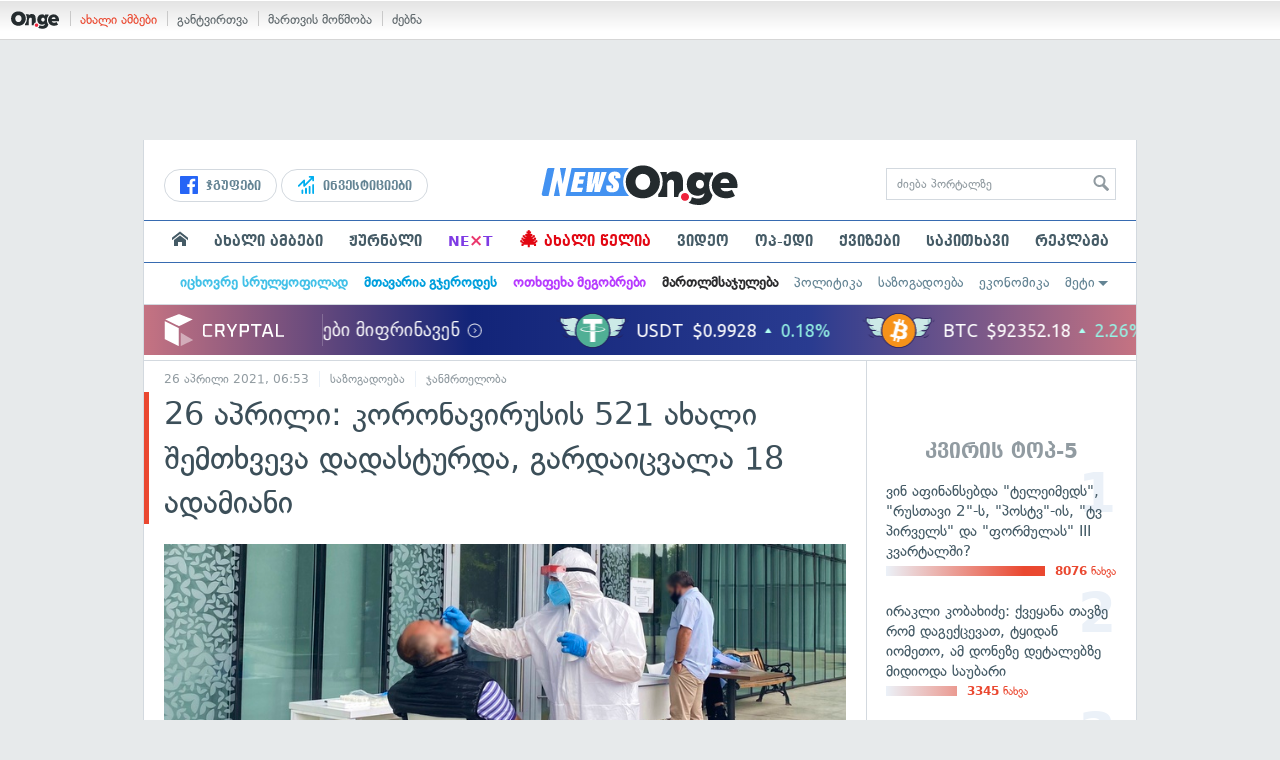

--- FILE ---
content_type: text/html; charset=UTF-8
request_url: https://on.ge/story/80707-26-%E1%83%90%E1%83%9E%E1%83%A0%E1%83%98%E1%83%9A%E1%83%98-%E1%83%99%E1%83%9D%E1%83%A0%E1%83%9D%E1%83%9C%E1%83%90%E1%83%95%E1%83%98%E1%83%A0%E1%83%A3%E1%83%A1%E1%83%98%E1%83%A1-521-%E1%83%90%E1%83%AE%E1%83%90%E1%83%9A%E1%83%98-%E1%83%A8%E1%83%94%E1%83%9B%E1%83%97%E1%83%AE%E1%83%95%E1%83%94%E1%83%95%E1%83%90-%E1%83%93%E1%83%90%E1%83%93%E1%83%90%E1%83%A1%E1%83%A2%E1%83%A3%E1%83%A0%E1%83%93%E1%83%90-%E1%83%92%E1%83%90%E1%83%A0%E1%83%93%E1%83%90%E1%83%98%E1%83%AA%E1%83%95%E1%83%90%E1%83%9A%E1%83%90-18-%E1%83%90%E1%83%93%E1%83%90%E1%83%9B%E1%83%98%E1%83%90%E1%83%9C%E1%83%98
body_size: 26999
content:
<!DOCTYPE html>
<html lang="ka" data-env="prod">
<head>

            
<link rel="manifest" href="/manifest.json"><link rel="shortcut icon" href="https://on.ge/favicon.png"><link rel="apple-touch-icon" href="https://on.ge/apple-touch-icon.png"><!-- <link rel="alternate" type="application/rss+xml" title="On.ge RSS" href="url here"> TODO: RSS --><link rel="dns-prefetch" href="//account.on.ge/"><link rel="preconnect" href="//account.on.ge/"><link rel="dns-prefetch" href="//services.on.ge/"><link rel="preconnect" href="//services.on.ge/"><link rel="dns-prefetch" href="//static.on.ge/"><link rel="preconnect" href="//static.on.ge/"><link rel="dns-prefetch" href="//monica.on.ge/"><link rel="preconnect" href="//monica.on.ge/"><link rel="dns-prefetch" href="//rachel.on.ge/"><link rel="preconnect" href="//rachel.on.ge/"><link rel="dns-prefetch" href="//phoebe.on.ge/"><link rel="preconnect" href="//phoebe.on.ge/"><link rel="dns-prefetch" href="//ross.on.ge/"><link rel="preconnect" href="//ross.on.ge/"><link rel="dns-prefetch" href="//joey.on.ge/"><link rel="preconnect" href="//joey.on.ge/"><link rel="dns-prefetch" href="//chandler.on.ge/"><link rel="preconnect" href="//chandler.on.ge/"><link rel="dns-prefetch" href="//www.googletagmanager.com/"><link rel="preconnect" href="//www.googletagmanager.com/"><title>26 აპრილი: კორონავირუსის 521 ახალი შემთხვევა დადასტურდა, გარდაიცვალა 18 ადამიანი</title><meta charset="utf-8"><meta content="text/html; charset=utf-8" http-equiv="content-type"><meta content="IE=edge,chrome=1" http-equiv="X-UA-Compatible"><meta name="viewport" content="width=device-width, initial-scale=1"><meta name="google-site-verification" content="3QDVrvaY_GDjRZxUvEBidXiNDY3excR-orZ3jC48hlI"><link rel="canonical" href="https://on.ge/story/80707-26-%E1%83%90%E1%83%9E%E1%83%A0%E1%83%98%E1%83%9A%E1%83%98-%E1%83%99%E1%83%9D%E1%83%A0%E1%83%9D%E1%83%9C%E1%83%90%E1%83%95%E1%83%98%E1%83%A0%E1%83%A3%E1%83%A1%E1%83%98%E1%83%A1-521-%E1%83%90%E1%83%AE%E1%83%90%E1%83%9A%E1%83%98-%E1%83%A8%E1%83%94%E1%83%9B%E1%83%97%E1%83%AE%E1%83%95%E1%83%94%E1%83%95%E1%83%90-%E1%83%93%E1%83%90%E1%83%93%E1%83%90%E1%83%A1%E1%83%A2%E1%83%A3%E1%83%A0%E1%83%93%E1%83%90-%E1%83%92%E1%83%90%E1%83%A0%E1%83%93%E1%83%90%E1%83%98%E1%83%AA%E1%83%95%E1%83%90%E1%83%9A%E1%83%90-18-%E1%83%90%E1%83%93%E1%83%90%E1%83%9B%E1%83%98%E1%83%90%E1%83%9C%E1%83%98"><link rel="original-source" href="https://on.ge/story/80707-26-%E1%83%90%E1%83%9E%E1%83%A0%E1%83%98%E1%83%9A%E1%83%98-%E1%83%99%E1%83%9D%E1%83%A0%E1%83%9D%E1%83%9C%E1%83%90%E1%83%95%E1%83%98%E1%83%A0%E1%83%A3%E1%83%A1%E1%83%98%E1%83%A1-521-%E1%83%90%E1%83%AE%E1%83%90%E1%83%9A%E1%83%98-%E1%83%A8%E1%83%94%E1%83%9B%E1%83%97%E1%83%AE%E1%83%95%E1%83%94%E1%83%95%E1%83%90-%E1%83%93%E1%83%90%E1%83%93%E1%83%90%E1%83%A1%E1%83%A2%E1%83%A3%E1%83%A0%E1%83%93%E1%83%90-%E1%83%92%E1%83%90%E1%83%A0%E1%83%93%E1%83%90%E1%83%98%E1%83%AA%E1%83%95%E1%83%90%E1%83%9A%E1%83%90-18-%E1%83%90%E1%83%93%E1%83%90%E1%83%9B%E1%83%98%E1%83%90%E1%83%9C%E1%83%98"><meta property="og:url" content="https://on.ge/story/80707-26-%E1%83%90%E1%83%9E%E1%83%A0%E1%83%98%E1%83%9A%E1%83%98-%E1%83%99%E1%83%9D%E1%83%A0%E1%83%9D%E1%83%9C%E1%83%90%E1%83%95%E1%83%98%E1%83%A0%E1%83%A3%E1%83%A1%E1%83%98%E1%83%A1-521-%E1%83%90%E1%83%AE%E1%83%90%E1%83%9A%E1%83%98-%E1%83%A8%E1%83%94%E1%83%9B%E1%83%97%E1%83%AE%E1%83%95%E1%83%94%E1%83%95%E1%83%90-%E1%83%93%E1%83%90%E1%83%93%E1%83%90%E1%83%A1%E1%83%A2%E1%83%A3%E1%83%A0%E1%83%93%E1%83%90-%E1%83%92%E1%83%90%E1%83%A0%E1%83%93%E1%83%90%E1%83%98%E1%83%AA%E1%83%95%E1%83%90%E1%83%9A%E1%83%90-18-%E1%83%90%E1%83%93%E1%83%90%E1%83%9B%E1%83%98%E1%83%90%E1%83%9C%E1%83%98"><link rel="publisher" href="https://plus.google.com/115058634204106586810"><meta property="fb:pages" content="1057076117677093,680253108784240"><meta property="og:locale" content="ka_GE"><meta property="og:site_name" content="On.ge"><meta property="twitter:account_id" content="709701206621462528"><meta name="twitter:site" content="@OnGeLive" /><meta name="twitter:card" content="summary_large_image"><meta property="twitter:image" content="https://ross.on.ge/2021/04/26/1619419989.jpg"><meta name="twitter:title" content="26 აპრილი: კორონავირუსის 521 ახალი შემთხვევა დადასტურდა, გარდაიცვალა 18 ადამიანი"><meta name="twitter:description" content="დაავადებათა კონტროლის ცენტრის ცხელი ხაზი 116 001ჯანდაცვის სამინისტროს ცხელი ხაზი 15 05მთავრობის ცხელი ხაზი 144
26 აპრილის&amp;nbsp;მონაცემებით, საქართველოში&amp;hellip;"><meta property="og:image" content="https://ross.on.ge/2021/04/26/1619419989.jpg"><meta property="og:type" content="article"><meta property="og:title" content="26 აპრილი: კორონავირუსის 521 ახალი შემთხვევა დადასტურდა, გარდაიცვალა 18 ადამიანი"><meta property="og:description" content="დაავადებათა კონტროლის ცენტრის ცხელი ხაზი 116 001ჯანდაცვის სამინისტროს ცხელი ხაზი 15 05მთავრობის ცხელი ხაზი 144
26 აპრილის&amp;nbsp;მონაცემებით, საქართველოში&amp;hellip;"><meta name="description" content="დაავადებათა კონტროლის ცენტრის ცხელი ხაზი 116 001ჯანდაცვის სამინისტროს ცხელი ხაზი 15 05მთავრობის ცხელი ხაზი 144
26 აპრილის&amp;nbsp;მონაცემებით, საქართველოში&amp;hellip;"><meta property="article:publisher" content="https://www.facebook.com/news.on.ge"><meta property="article:author" content=""><meta name="author" content=""><meta property="article:tag" content="კორონავირუსი"><meta property="article:published_time" content="2021-04-26T10:53:09+04:00"><meta property = "article:modified_time" content = "2021-04-26T10:53:09+04:00"><meta property="og:updated_time" content="2021-04-26T10:53:09+04:00"><link rel = "shortlink" href="http://go.on.ge/27ja"><meta property = "og:image:width" content="1500"><meta property="og:image:height" content="789"><meta name="pubdate" content="2021-04-26T10:53:09+04:00"><meta name="views" content="329"><meta property="fb:app_id" content="1742502446022002"><script type="application/ld+json">{"@context":"http:\/\/schema.org","@type":"Organization","name":"On.ge","logo":"https:\/\/static.on.ge\/on\/assets\/static\/images\/logo2-onge-color.svg","url":"https:\/\/on.ge","sameAs":["https:\/\/www.facebook.com\/news.on.ge","https:\/\/www.facebook.com\/hey.on.ge","https:\/\/www.facebook.com\/sport.on.ge","https:\/\/www.facebook.com\/next.on.ge","https:\/\/www.facebook.com\/edu.on.ge","https:\/\/www.twitter.com\/OnGeLive","https:\/\/plus.google.com\/115058634204106586810","https:\/\/instagram.com\/On.ge","https:\/\/www.youtube.com\/channel\/UCSxQX6C-4q-11Lte90q_iWw"]}</script><script type="application/ld+json">{"@context":"http:\/\/schema.org","@type":"NewsArticle","headline":"26 \u10d0\u10de\u10e0\u10d8\u10da\u10d8: \u10d9\u10dd\u10e0\u10dd\u10dc\u10d0\u10d5\u10d8\u10e0\u10e3\u10e1\u10d8\u10e1 521 \u10d0\u10ee\u10d0\u10da\u10d8 \u10e8\u10d4\u10db\u10d7\u10ee\u10d5\u10d4\u10d5\u10d0 \u10d3\u10d0\u10d3\u10d0\u10e1\u10e2\u10e3\u10e0\u10d3\u10d0, \u10d2\u10d0\u10e0\u10d3\u10d0\u10d8\u10ea\u10d5\u10d0\u10da\u10d0 18 \u10d0\u10d3\u10d0\u10db\u10d8\u10d0\u10dc\u10d8","name":"26 \u10d0\u10de\u10e0\u10d8\u10da\u10d8: \u10d9\u10dd\u10e0\u10dd\u10dc\u10d0\u10d5\u10d8\u10e0\u10e3\u10e1\u10d8\u10e1 521 \u10d0\u10ee\u10d0\u10da\u10d8 \u10e8\u10d4\u10db\u10d7\u10ee\u10d5\u10d4\u10d5\u10d0 \u10d3\u10d0\u10d3\u10d0\u10e1\u10e2\u10e3\u10e0\u10d3\u10d0, \u10d2\u10d0\u10e0\u10d3\u10d0\u10d8\u10ea\u10d5\u10d0\u10da\u10d0 18 \u10d0\u10d3\u10d0\u10db\u10d8\u10d0\u10dc\u10d8","datePublished":"2021-04-26T10:53:09+04:00","dateModified":"2021-04-26T10:57:18+04:00","articleSection":"\u10e1\u10d0\u10d6\u10dd\u10d2\u10d0\u10d3\u10dd\u10d4\u10d1\u10d0","keywords":["\u10d9\u10dd\u10e0\u10dd\u10dc\u10d0\u10d5\u10d8\u10e0\u10e3\u10e1\u10d8"],"creator":"On.ge","url":"https:\/\/on.ge\/story\/80707-26-%E1%83%90%E1%83%9E%E1%83%A0%E1%83%98%E1%83%9A%E1%83%98-%E1%83%99%E1%83%9D%E1%83%A0%E1%83%9D%E1%83%9C%E1%83%90%E1%83%95%E1%83%98%E1%83%A0%E1%83%A3%E1%83%A1%E1%83%98%E1%83%A1-521-%E1%83%90%E1%83%AE%E1%83%90%E1%83%9A%E1%83%98-%E1%83%A8%E1%83%94%E1%83%9B%E1%83%97%E1%83%AE%E1%83%95%E1%83%94%E1%83%95%E1%83%90-%E1%83%93%E1%83%90%E1%83%93%E1%83%90%E1%83%A1%E1%83%A2%E1%83%A3%E1%83%A0%E1%83%93%E1%83%90-%E1%83%92%E1%83%90%E1%83%A0%E1%83%93%E1%83%90%E1%83%98%E1%83%AA%E1%83%95%E1%83%90%E1%83%9A%E1%83%90-18-%E1%83%90%E1%83%93%E1%83%90%E1%83%9B%E1%83%98%E1%83%90%E1%83%9C%E1%83%98","description":"\u10d3\u10d0\u10d0\u10d5\u10d0\u10d3\u10d4\u10d1\u10d0\u10d7\u10d0 \u10d9\u10dd\u10dc\u10e2\u10e0\u10dd\u10da\u10d8\u10e1 \u10ea\u10d4\u10dc\u10e2\u10e0\u10d8\u10e1 \u10ea\u10ee\u10d4\u10da\u10d8 \u10ee\u10d0\u10d6\u10d8 116 001\u10ef\u10d0\u10dc\u10d3\u10d0\u10ea\u10d5\u10d8\u10e1 \u10e1\u10d0\u10db\u10d8\u10dc\u10d8\u10e1\u10e2\u10e0\u10dd\u10e1 \u10ea\u10ee\u10d4\u10da\u10d8 \u10ee\u10d0\u10d6\u10d8 15 05\u10db\u10d7\u10d0\u10d5\u10e0\u10dd\u10d1\u10d8\u10e1 \u10ea\u10ee\u10d4\u10da\u10d8 \u10ee\u10d0\u10d6\u10d8 144\n26 \u10d0\u10de\u10e0\u10d8\u10da\u10d8\u10e1&nbsp;\u10db\u10dd\u10dc\u10d0\u10ea\u10d4\u10db\u10d4\u10d1\u10d8\u10d7, \u10e1\u10d0\u10e5\u10d0\u10e0\u10d7\u10d5\u10d4\u10da\u10dd\u10e8\u10d8&hellip;","copyrightYear":"2021","publisher":{"@type":"Organization","name":"On.ge","logo":{"@type":"ImageObject","url":"https:\/\/static.on.ge\/on\/assets\/static\/images\/logo-schema.png","width":146,"height":60}},"provider":"On.ge","sourceOrganization":"On.ge","copyrightHolder":"On.ge","mainEntityOfPage":{"@type":"WebPage","@id":"https:\/\/on.ge\/story\/80707-26-%E1%83%90%E1%83%9E%E1%83%A0%E1%83%98%E1%83%9A%E1%83%98-%E1%83%99%E1%83%9D%E1%83%A0%E1%83%9D%E1%83%9C%E1%83%90%E1%83%95%E1%83%98%E1%83%A0%E1%83%A3%E1%83%A1%E1%83%98%E1%83%A1-521-%E1%83%90%E1%83%AE%E1%83%90%E1%83%9A%E1%83%98-%E1%83%A8%E1%83%94%E1%83%9B%E1%83%97%E1%83%AE%E1%83%95%E1%83%94%E1%83%95%E1%83%90-%E1%83%93%E1%83%90%E1%83%93%E1%83%90%E1%83%A1%E1%83%A2%E1%83%A3%E1%83%A0%E1%83%93%E1%83%90-%E1%83%92%E1%83%90%E1%83%A0%E1%83%93%E1%83%90%E1%83%98%E1%83%AA%E1%83%95%E1%83%90%E1%83%9A%E1%83%90-18-%E1%83%90%E1%83%93%E1%83%90%E1%83%9B%E1%83%98%E1%83%90%E1%83%9C%E1%83%98"},"image":{"@type":"ImageObject","url":"https:\/\/ross.on.ge\/2021\/04\/26\/1619419989.jpg","width":1500,"height":789},"author":{"@type":"Organization","name":"On.ge","logo":{"@type":"ImageObject","url":"https:\/\/static.on.ge\/on\/assets\/static\/images\/logo-schema.png","width":146,"height":60}}}</script><link href="//static.on.ge/on/assets/static/css/main.min.css?v=1726120535" rel="stylesheet"><!-- onbar --><link href="//account.on.ge/css/onbar-2.css?v=20170827" rel="stylesheet"><!-- /onbar --><script src="https://cdn.onesignal.com/sdks/OneSignalSDK.js" async></script><script>
        var OneSignal = window.OneSignal || [];
        OneSignal.push(["init", {
            appId: "ecf9e160-8d86-41ff-83dd-c88538b3a327",
            safari_web_id: 'web.onesignal.auto.02093de6-f6ab-427c-bf3a-c7ddb76bfc75',
            autoRegister: false,
            welcomeNotification: {
                disable: true
            },
            promptOptions: {
                actionMessage: "მიიღეთ ვებ-შეტყობინებები On.ge-სგან ყველაზე მნიშვნელოვანი და საინტერესო ამბების შესახებ:",
                acceptButtonText: "ჩართვა",
                cancelButtonText: "არ მინდა"
            }
        }]);
    </script><script src="https://cdn.admixer.net/scripts3/loader2.js" async data-inv="//inv-nets.admixer.net/" data-r="single" data-sender="admixer" data-bundle="desktop"></script><script type='text/javascript'>
        (window.globalAmlAds = window.globalAmlAds || []).push(function() {
            globalAml.defineSlot({z: '00b762d5-a01f-436e-aeb9-85d6a1d870d6', ph: 'admixer_00b762d5a01f436eaeb985d6a1d870d6_zone_56856_sect_16811_site_12547', i: 'inv-nets', s:'aab41507-d1b3-4a31-94bd-e2c127d9cc1d', sender: 'admixer'});
            globalAml.singleRequest("admixer");});
    </script><script async id="ebx" src="//applets.ebxcdn.com/ebx.js"></script><script async='async' src='https://www.googletagservices.com/tag/js/gpt.js'></script><script>
        var googletag = googletag || {};
        googletag.cmd = googletag.cmd || [];
    </script>

</head>


<body data-edition="news" class=" cid-80707 ">


    

    <script>
        var dataLayer = [];
        var onge = {
            staticPath : '//static.on.ge/on/assets/',
            breakpoints : {
                sm : 768,
                md : 992
            },
                        pageType : 'article',
            edition : 'news',
            assetsVersion : '1726120535',
            data : {},              ga : {
                // obsolete, using dataLayer from now on
                contentEdition : 'news'
            },
            fb : {
                newsAppId : '1742502446022002',
                magazineAppId : '1740035346240245',
                sportAppId: '185542428605639',
                nextAppId: '1740035346240245',
                eduAppId: '1740035346240245'
            },
            promo_links_article_inline_enabled : true,
        };
    </script>

    <!-- FB JS SDK -->     <div id="fb-root"></div>
    <script>
      window.fbAsyncInit = function() {
        FB.init({
          appId      : '1742502446022002',
          xfbml      : true,
          version    : 'v2.8'
        });
        FB.AppEvents.logPageView();
        console.log("Debug: FBSDK ready");
        var fbroot = document.getElementById('fb-root');
        fbroot.classList.add('onge-fb-ready');
        fbroot.dispatchEvent(new CustomEvent('onge:fbload'));
        console.log("Debug: FBSDK ready dispatched");
      };

      (function(d, s, id){
         var js, fjs = d.getElementsByTagName(s)[0];
         if (d.getElementById(id)) {return;}
         js = d.createElement(s); js.id = id;
         js.src = "//connect.facebook.net/ka_GE/sdk.js";
         fjs.parentNode.insertBefore(js, fjs);
       }(document, 'script', 'facebook-jssdk'));
    </script>
    <!-- FB JS SDK -->

    <script type="text/javascript" src="//static.on.ge/global/assets/js/ads.js"></script>
    <script type="text/javascript">
        if( typeof canRunAds == 'undefined' ) {
            var canRunAds = 'enabled';
        } else {
            canRunAds = 'disabled';
        }
    </script>



<nav id="onbar">
    <div class="onbar-logo">
        <a class="onbar-logo-link" href="//on.ge"><img class="onbar-logo-image" src="//static.on.ge/on/assets/static/images/logo2-onge-color.svg" alt="On.ge - ახალი ამბები"/></a>
    </div>
    <div class="onbar-menu">
        <ul class="onbar-sites">
            <li class="obs-newsonge"><a href="https://on.ge" target="_blank" class="active">ახალი ამბები</a></li>
            <!-- <li class="obs-jobs"><a href="https://jobs.on.ge" target="_blank">ვაკანსიები</a></li> -->
            <li class="obs-newsonmag"><a href="https://on.ge/magazine" target="_blank">განტვირთვა</a></li>
            <!--<li class="obs-goodnews"><a href="http://goodnews.ge" target="_blank">კარგი ამბები</a></li>-->
            <li class="obs-teoria"><a href="http://teoria.on.ge" target="_blank">მართვის მოწმობა</a></li>
            <!--<li class="obs-spell"><a href="http://spell.on.ge" target="_blank">მართლწერა</a></li>-->
            <li class="obs-search"><a href="https://search.on.ge" target="_blank">ძებნა</a></li>
        </ul>
    </div>
    </nav>


<!-- BG BRANDING -->
  <script type = 'text/javascript' >
            (window.globalAmlAds = window.globalAmlAds || []).push(function() {
                globalAml.defineSlot({
                    z: '8eb6d4b5-94b2-4653-b4f3-eaa2bd7f9257',
                    ph: 'admixer_8eb6d4b594b24653b4f3eaa2bd7f9257_zone_57924_sect_17163_site_12547',
                    i: 'inv-nets',
                    s: 'aab41507-d1b3-4a31-94bd-e2c127d9cc1d',
                    sender: 'admixer'
                });
                globalAml.singleRequest('admixer');
            });
        </script>
        
        <div id='admixer_8eb6d4b594b24653b4f3eaa2bd7f9257_zone_57924_sect_17163_site_12547' data-sender='admixer'></div>
        
        <script type='text/javascript'>
            (window.globalAmlAds = window.globalAmlAds || []).push(function() {
                globalAml.display('admixer_8eb6d4b594b24653b4f3eaa2bd7f9257_zone_57924_sect_17163_site_12547');
            });
        </script>
        


<div class="body-wrap body-wrap--narrow body-wrap--has-bg-ad">
            <header class="global-header">
                    
            <!-- D 01 HOME/ARTICLE DESKTOP -->
        <div class="desktop-only x-padding-half-top">
            <script type = 'text/javascript' >
            (window.globalAmlAds = window.globalAmlAds || []).push(function() {
                globalAml.defineSlot({
                    z: '78ca8a12-b352-4c62-b28c-eda6c3d249be',
                    ph: 'admixer_78ca8a12b3524c62b28ceda6c3d249be_zone_59299_sect_17556_site_12547',
                    i: 'inv-nets',
                    s: 'aab41507-d1b3-4a31-94bd-e2c127d9cc1d',
                    sender: 'admixer'
                });
                globalAml.singleRequest('admixer');
            });
        </script>
        
        <div id='admixer_78ca8a12b3524c62b28ceda6c3d249be_zone_59299_sect_17556_site_12547' data-sender='admixer'></div>
        
        <script type='text/javascript'>
            (window.globalAmlAds = window.globalAmlAds || []).push(function() {
                globalAml.display('admixer_78ca8a12b3524c62b28ceda6c3d249be_zone_59299_sect_17556_site_12547');
            });
        </script>
        
        </div>
        <!-- D 01 HOME/ARTICLE MOBILE -->
        <div class="mobile-only x-padding-half-top">
            <script type = 'text/javascript' >
            (window.globalAmlAds = window.globalAmlAds || []).push(function() {
                globalAml.defineSlot({
                    z: 'd92fa768-5704-4f7e-bb61-ee173357c063',
                    ph: 'admixer_d92fa76857044f7ebb61ee173357c063_zone_59297_sect_17556_site_12547',
                    i: 'inv-nets',
                    s: 'aab41507-d1b3-4a31-94bd-e2c127d9cc1d',
                    sender: 'admixer'
                });
                globalAml.singleRequest('admixer');
            });
        </script>
        
        <div id='admixer_d92fa76857044f7ebb61ee173357c063_zone_59297_sect_17556_site_12547' data-sender='admixer'></div>
        
        <script type='text/javascript'>
            (window.globalAmlAds = window.globalAmlAds || []).push(function() {
                globalAml.display('admixer_d92fa76857044f7ebb61ee173357c063_zone_59297_sect_17556_site_12547');
            });
        </script>
        
        </div>
        
    <div class="container-fluid">
        <div class="row row-brand">
            <div class="col-sm-4 col-md-4 hidden-xs">
                <nav class="head-promo">
                    <a href="/social" class="head-social-link">
                        <svg role="image" class="icon-facebook hsl-icon"><use xlink:href="/assets/static/images/icons/_defs.svg?v=1726120535#icon-facebook"></use></svg> ჯგუფები
                    </a>
                    <a href="/about/ინვესტიციები" class="head-promo-link">
                        <svg class="hp-icon" xmlns="http://www.w3.org/2000/svg" viewBox="0 0 85.68 95.19"><path fill="#00aeef" d="M80.88,0h-19.04c-2.62,0-4.76,2.14-4.76,4.76s2.14,4.76,4.76,4.76h7.57l-31.36,31.36v-17.09c0-1.9-1.14-3.66-2.95-4.38-1.76-.76-3.81-.33-5.19,1.05L1.39,49.07c-1.86,1.86-1.86,4.85,0,6.71.95.95,2.14,1.38,3.38,1.38s2.43-.47,3.38-1.38l20.42-20.51v17.09c0,1.9,1.14,3.66,2.95,4.38,1.76.76,3.81.33,5.19-1.05l39.46-39.46v7.57c0,2.62,2.14,4.76,4.76,4.76s4.76-2.14,4.76-4.76V4.76c0-2.62-2.14-4.76-4.76-4.76h-.05ZM80.88,42.84c-2.62,0-4.76,2.14-4.76,4.76v42.84c0,2.62,2.14,4.76,4.76,4.76s4.76-2.14,4.76-4.76v-42.84c0-2.62-2.14-4.76-4.76-4.76ZM61.84,52.35c-2.62,0-4.76,2.14-4.76,4.76v33.32c0,2.62,2.14,4.76,4.76,4.76s4.76-2.14,4.76-4.76v-33.32c0-2.62-2.14-4.76-4.76-4.76ZM42.8,61.87c-2.62,0-4.76,2.14-4.76,4.76v23.8c0,2.62,2.14,4.76,4.76,4.76s4.76-2.14,4.76-4.76v-23.8c0-2.62-2.14-4.76-4.76-4.76ZM28.52,76.15v14.28c0,2.62-2.14,4.76-4.76,4.76s-4.76-2.14-4.76-4.76v-14.28c0-2.62,2.14-4.76,4.76-4.76s4.76,2.14,4.76,4.76Z"/></svg>
                        ინვესტიციები
                    </a>
                </nav>
            </div>
            <div class="col-xs-5 col-sm-4 col-md-4">

                <h1 class="site-logo">
                                            <a href="/news" class="ga-track" data-track-nav-name="Main Logo" data-track-link-name="On.ge" ><img class="img" src="//static.on.ge/on/assets/static/images/logo2-news-on-ge.svg" alt="ახალი ამბები On.ge"></a>
                                                        </h1>

            </div>
            <div class="col-sm-4 col-md-4 hidden-xs">

                <form class="head-search" method="get" target="_blank" action="//search.on.ge">
                    <input class="input" type="text" name="q" value="" placeholder="ძიება პორტალზე">
                    <input type="hidden" name="where" value="on.ge">
                    <button class="submit" type="submit"><svg role="image" class="icon-search submit-icon"><use xlink:href="/assets/static/images/icons/_defs.svg?v=1726120535#icon-search"></use></svg></button>
                </form>

            </div>
            <div class="col-xs-7 visible-xs">
                    <span class="head-hamburger">
                        <span></span><span></span><span></span><span></span>
                    </span>
                    <!-- <span class="mobile-sachukrebi"><a href="/about/საჩუქრები-2024" class="ga-track" data-track-nav-name="Main Nav" data-track-link-name="Sachukrebi 2024 Mobile"><img src="//phoebe.on.ge/2023/12/16/gift.gif" alt="" class="mobile-sachukrebi-icon"> საჩუქრები</a></span> -->
            </div>
        </div>

    </div>

    <div class="row-navs hidden-xs">
        <nav class="main-nav js-main-nav">
            <ul class="inner">
                                <li class="nav-item js-no-dropdown"><a href="/" class="nav-link link--first link--home ga-track" data-track-nav-name="Main Nav" data-track-link-name="მთავარი გვერდი" ><svg role="image" class="icon-home home-icon"><use xlink:href="/assets/static/images/icons/_defs.svg?v=1726120535#icon-home"></use></svg><span class="visible-xs-inline"> მთავარი გვერდი</span></a></li>
                                <li class="nav-item" data-id="news"><a href="/news" class="nav-link  ga-track" data-track-nav-name="Main Nav" data-track-link-name="ახალი ამბები" >ახალი ამბები</a></li>
                <li class="nav-item" data-id="magazine"><a href="/%E1%83%9F%E1%83%A3%E1%83%A0%E1%83%9C%E1%83%90%E1%83%9A%E1%83%98" class="nav-link ga-track" data-track-nav-name="Main Nav" data-track-link-name="ჟურნალი" >ჟურნალი</a></li>
                <li class="nav-item ni-next" data-id="next"><a href="/next" class="nav-link ga-track" data-track-nav-name="Main Nav" data-track-link-name="Next"  title="მეცნიერების და ტექნიკის სიახლეები - გაიგე, რა მოდის შემდეგ!" style="color: #7e3be4 !important;">NE<span class="ni-next-cross" style="color: #EA376D !important">&times;</span>T</a></li>
                <li class="nav-item" data-id="new-year-coca-cola"><a href="/about/ახალი-წელია" class="nav-link ga-track" data-track-nav-name="Main Nav" data-track-link-name="ახალი-წელია-კოკა-კოლა" style="color: #e20612;"><span style="font-size: 20px;display: inline-block;line-height: 1;">🎄</span> ახალი წელია</a></li>
                <!-- <li class="nav-item ni-edu" data-id="edu"><a href="/edu" class="nav-link ga-track" data-track-nav-name="Main Nav" data-track-link-name="Edu"  title="განათლების სიახლეები - ისწავლე მეტი!"><img src="//static.on.ge/on/assets/static/images/edu-icon.svg" alt="" class="ni-edu-icon" /> EDU</a></li> -->
                <!-- <li class="nav-item ni-sport" data-id="sport"><a href="/sport" class="nav-link ga-track" data-track-nav-name="Main Nav" data-track-link-name="Sport"  title="სპორტი"><img src="//static.on.ge/on/assets/static/images/sport-icon.svg" alt="" class="ni-sport-icon" /> SPORT</a></li> -->
                <!-- <li class="nav-item ni-sachukrebi" data-id="sachukrebi"><a href="/about/საჩუქრები-2024" class="nav-link ga-track" data-track-nav-name="Main Nav" data-track-link-name="Sachukrebi 2024" title="საჩუქრების სარჩევი"><img src="//phoebe.on.ge/2023/12/16/gift.gif" alt="" class="ni-sachukrebi-icon"> საჩუქრები</a></li> -->
                <li class="nav-item" data-id="video"><a href="/video" class="nav-link ga-track" data-track-nav-name="Main Nav" data-track-link-name="ვიდეო" >ვიდეო</a></li>
                <li class="nav-item" data-id="op-ed"><a href="/category/%E1%83%9D%E1%83%9E-%E1%83%94%E1%83%93%E1%83%98" class="nav-link ga-track" data-track-nav-name="Main Nav" data-track-link-name="ოპ-ედი" >ოპ-ედი</a></li>
                <li class="nav-item" data-id="photo"><a href="/quizzes" class="nav-link ga-track" data-track-nav-name="Main Nav" data-track-link-name="ქვიზები" >ქვიზები</a></li>
                <!-- <li class="nav-item" data-id="martivad"><a href="/category/%E1%83%9B%E1%83%90%E1%83%A0%E1%83%A2%E1%83%98%E1%83%95%E1%83%90%E1%83%93" class="nav-link ga-track" data-track-nav-name="Main Nav" data-track-link-name="მარტივად" >მარტივად</a></li> -->
                <li class="nav-item" data-id="longreads"><a href="/category/%E1%83%A1%E1%83%90%E1%83%99%E1%83%98%E1%83%97%E1%83%AE%E1%83%90%E1%83%95%E1%83%98" class="nav-link ga-track" data-track-nav-name="Main Nav" data-track-link-name="საკითხავი" >საკითხავი</a></li>
                <!-- <li class="nav-item" data-id="featured"><a href="/featured" class="nav-link ga-track" data-track-nav-name="Main Nav" data-track-link-name="რჩეული" >რჩეული</a></li> -->
                <li class="nav-item" data-id="ads"><a href="/ads" class="nav-link ga-track" data-track-nav-name="Main Nav" data-track-link-name="რეკლამა" >რეკლამა</a></li>
                <!-- <li class="nav-item" data-id="hacks"><a href="/category/%E1%83%A0%E1%83%A9%E1%83%94%E1%83%95%E1%83%94%E1%83%91%E1%83%98" class="nav-link ga-track" data-track-nav-name="Main Nav" data-track-link-name="რჩევები" >რჩევები</a></li> -->
                <!-- <li class="nav-item" data-id="top"><a href="/top" class="nav-link ga-track" data-track-nav-name="Main Nav" data-track-link-name="პოპულარული" >პოპულარული</a></li> -->
            </ul>
        </nav>
        <div class="topics-nav">

            <div class="main">
                <nav class="collapsable-nav invisible">
                    <ul class="inner">
                        <li class="item item-sponsored"><a href="/about/იცხოვრე-სრულყოფილად" style="color: #43c1e8" class="link ga -track" data-track-nav-name="Secondary Nav" data-track-link-name="იცხოვრე-სრულყოფილად" ><strong>იცხოვრე სრულყოფილად</strong></a></li>
                        <li class="item item-sponsored"><a href="/about/მთავარია-გჯეროდეს" style="color: #009fdd" class="link ga -track" data-track-nav-name="Secondary Nav" data-track-link-name="მთავარია-გჯეროდეს" ><strong>მთავარია გჯეროდეს</strong></a></li>
                        <li class="item item-sponsored"><a href="/about/ოთხფეხა-მეგობრები" style="color: #b73bff" class="link ga -track" data-track-nav-name="Secondary Nav" data-track-link-name="ოთხფეხა-მეგობრები" ><strong>ოთხფეხა მეგობრები</strong></a></li>
                        <!-- <li class="item item-sponsored"><a href="/about/ვუვლი" style="color: #5157cf" class="link ga -track" data-track-nav-name="Secondary Nav" data-track-link-name="ავტოექსპერტი" ><strong>ავტოექსპერტი</strong></a></li> -->
                        <li class="item item-sponsored"><a href="/about/მართლმსაჯულება-ყველას" style="color: #2c2c2e" class="link ga -track" data-track-nav-name="Secondary Nav" data-track-link-name="მართლმსაჯულება" ><strong>მართლმსაჯულება</strong></a></li>
                        <li class="item"><a href="/category/%E1%83%9E%E1%83%9D%E1%83%9A%E1%83%98%E1%83%A2%E1%83%98%E1%83%99%E1%83%90" class="link ga-track" data-track-nav-name="Secondary Nav" data-track-link-name="პოლიტიკა" >პოლიტიკა</a></li>
                        <li class="item"><a href="/category/%E1%83%A1%E1%83%90%E1%83%96%E1%83%9D%E1%83%92%E1%83%90%E1%83%93%E1%83%9D%E1%83%94%E1%83%91%E1%83%90" class="link ga-track" data-track-nav-name="Secondary Nav" data-track-link-name="საზოგადოება" >საზოგადოება</a></li>
                        <li class="item"><a href="/category/%E1%83%94%E1%83%99%E1%83%9D%E1%83%9C%E1%83%9D%E1%83%9B%E1%83%98%E1%83%99%E1%83%90" class="link ga-track" data-track-nav-name="Secondary Nav" data-track-link-name="ეკონომიკა" >ეკონომიკა</a></li>
                        <li class="item"><a href="/category/sci-tech" class="link ga-track" data-track-nav-name="Secondary Nav" data-track-link-name="Sci-tech" >sci-tech</a></li>
                        <li class="item"><a href="/category/%E1%83%99%E1%83%A3%E1%83%9A%E1%83%A2%E1%83%A3%E1%83%A0%E1%83%90" class="link ga-track" data-track-nav-name="Secondary Nav" data-track-link-name="კულტურა" >კულტურა</a></li>
                                                <li class="item"><a href="/category/%E1%83%AA%E1%83%AE%E1%83%9D%E1%83%95%E1%83%A0%E1%83%94%E1%83%91%E1%83%90" class="link ga-track" data-track-nav-name="Secondary Nav" data-track-link-name="ცხოვრების სტილი" >ცხოვრების სტილი</a></li>
                        <li class="item"><a href="/category/%E1%83%AA%E1%83%98%E1%83%A2%E1%83%90%E1%83%A2%E1%83%94%E1%83%91%E1%83%98" class="link ga-track" data-track-nav-name="Secondary Nav" data-track-link-name="ციტატები" >ციტატები</a></li>
                        <li class="item"><a href="/about/აგრობიზნესი" class="link ga-track" data-track-nav-name="Secondary Nav" data-track-link-name="აგრობიზნესი" >აგრობიზნესი</a></li>
                        <li class="item"><a href="/about/ტურიზმი-საქართველოში" class="link ga-track" data-track-nav-name="Secondary Nav" data-track-link-name="ტურიზმი-საქართველოში" >ტურიზმი საქართველოში</a></li>
                        <li class="item"><a href="/about/ტექნოლოგიები" class="link ga-track" data-track-nav-name="Secondary Nav" data-track-link-name="ტექნოლოგიები" >ტექნოლოგიები</a></li>
                        <li class="item"><a href="/elections/2017/results" class="link ga-track" data-track-nav-name="Secondary Nav" data-track-link-name="არჩევნების შედეგები 2017" >არჩევნების შედეგები 2017</a></li>
                        <li class="item"><a href="/elections/2016/results" class="link ga-track" data-track-nav-name="Secondary Nav" data-track-link-name="არჩევნების შედეგები 2016" >არჩევნების შედეგები 2016</a></li>
                    </ul>
                </nav>
            </div>

        </div>
    </div>
</header>
            <!-- aaaaaaaa  -->
                <!-- cryptal iframe START -->
        <iframe src="https://widget.cryptal.com/?theme=light" width="100%" height="50px" frameborder="0" scrolling="no"></iframe>
        <!-- cryptal iframe /END -->
    
    <div class="container-fluid">

        
        
        <nav class="row election-sitewide-banner">
            </nav>
    
    <div class="row single-article-wrap zoomable-images-group  " data-url="https://on.ge/story/80707-26-%E1%83%90%E1%83%9E%E1%83%A0%E1%83%98%E1%83%9A%E1%83%98-%E1%83%99%E1%83%9D%E1%83%A0%E1%83%9D%E1%83%9C%E1%83%90%E1%83%95%E1%83%98%E1%83%A0%E1%83%A3%E1%83%A1%E1%83%98%E1%83%A1-521-%E1%83%90%E1%83%AE%E1%83%90%E1%83%9A%E1%83%98-%E1%83%A8%E1%83%94%E1%83%9B%E1%83%97%E1%83%AE%E1%83%95%E1%83%94%E1%83%95%E1%83%90-%E1%83%93%E1%83%90%E1%83%93%E1%83%90%E1%83%A1%E1%83%A2%E1%83%A3%E1%83%A0%E1%83%93%E1%83%90-%E1%83%92%E1%83%90%E1%83%A0%E1%83%93%E1%83%90%E1%83%98%E1%83%AA%E1%83%95%E1%83%90%E1%83%9A%E1%83%90-18-%E1%83%90%E1%83%93%E1%83%90%E1%83%9B%E1%83%98%E1%83%90%E1%83%9C%E1%83%98" data-cid="80707" data-system-tags='[]'>
        <div class="col-article-content x-border-right">

            <article class="article view-default">

                
                <script>
        
</script>


            
<header class="article-header x-padding-half-top">
    
    <!-- M 12 -->
        <div class="mobile-only x-padding-vert x-margin-top">
        <script type = 'text/javascript' >
            (window.globalAmlAds = window.globalAmlAds || []).push(function() {
                globalAml.defineSlot({
                    z: '65c8abd1-2359-45ad-8ed4-9a52fa258971',
                    ph: 'admixer_65c8abd1235945ad8ed49a52fa258971_zone_59013_sect_16811_site_12547',
                    i: 'inv-nets',
                    s: 'aab41507-d1b3-4a31-94bd-e2c127d9cc1d',
                    sender: 'admixer'
                });
                globalAml.singleRequest('admixer');
            });
        </script>
        
        <div id='admixer_65c8abd1235945ad8ed49a52fa258971_zone_59013_sect_16811_site_12547' data-sender='admixer'></div>
        
        <script type='text/javascript'>
            (window.globalAmlAds = window.globalAmlAds || []).push(function() {
                globalAml.display('admixer_65c8abd1235945ad8ed49a52fa258971_zone_59013_sect_16811_site_12547');
            });
        </script>
        
    </div>
        
    <div class="article-meta clearfix">
        <time class="onge-date date" datetime="2021-04-26T10:53:09+04:00">26 Apr. 2021, 10:53</time>

        <ul class="categories">
            <li><a href="https://on.ge/category/%E1%83%A1%E1%83%90%E1%83%96%E1%83%9D%E1%83%92%E1%83%90%E1%83%93%E1%83%9D%E1%83%94%E1%83%91%E1%83%90">საზოგადოება</a></li><li><a href="https://on.ge/category/%E1%83%AF%E1%83%90%E1%83%9C%E1%83%9B%E1%83%A0%E1%83%97%E1%83%94%E1%83%9A%E1%83%9D%E1%83%91%E1%83%90">ჯანმრთელობა</a></li>        </ul>
    </div>
    
    
    <h1 class="article-title">26 აპრილი: კორონავირუსის 521 ახალი შემთხვევა დადასტურდა, გარდაიცვალა 18 ადამიანი</h1>
    
        
        
</header>

            <figure class="article-main-media ">
                        <div class="global-figure  ">
    <div class="global-figure-inner ">
        <div class="global-figure-image-wrap" >
            <img class="global-figure-image  " src="//joey.on.ge/2020/09/27/IMG_2215.jpg" alt="">    
        </div>
                    <figcaption class="global-figure-figcaption">
                                                    <p class="global-figure-credit">
                        ფოტო: თამუნა გეგიძე / On.ge
                    </p>
                            </figcaption>
            </div>
</div>
        </figure>
        
    
    <div class="article-tools article-body-mirror clearfix">

    <div class="stats">
        <span class="stats-col">
            <span class="stats-num js-reads"><span class="full-value hidden-xs">0</span><span class="k-value visible-xs-inline">0</span></span>
            <span class="stats-label">წაკითხვა</span>
        </span>
        <span class="stats-col col-comms js-scroll-to-comments tooltip" title="კომენტარების ნახვა">
            <span class="stats-num js-comms"><span class="full-value hidden-xs">0</span><span class="k-value visible-xs-inline">0</span></span>
            <span class="stats-label">კომენტარი</span>
        </span>
        <span class="stats-col">
            <span class="stats-num js-shares"><span class="full-value hidden-xs">0</span><span class="k-value visible-xs-inline">0</span></span>
            <span class="stats-label">გაზიარება</span>
        </span>
    </div>
    
    
<div class="sharing-buttons">
    <a href="#" class="hvr-pop share-btn facebook tooltip" title="facebook-ზე გაზიარება" data-url="https://on.ge/story/80707-26-%E1%83%90%E1%83%9E%E1%83%A0%E1%83%98%E1%83%9A%E1%83%98-%E1%83%99%E1%83%9D%E1%83%A0%E1%83%9D%E1%83%9C%E1%83%90%E1%83%95%E1%83%98%E1%83%A0%E1%83%A3%E1%83%A1%E1%83%98%E1%83%A1-521-%E1%83%90%E1%83%AE%E1%83%90%E1%83%9A%E1%83%98-%E1%83%A8%E1%83%94%E1%83%9B%E1%83%97%E1%83%AE%E1%83%95%E1%83%94%E1%83%95%E1%83%90-%E1%83%93%E1%83%90%E1%83%93%E1%83%90%E1%83%A1%E1%83%A2%E1%83%A3%E1%83%A0%E1%83%93%E1%83%90-%E1%83%92%E1%83%90%E1%83%A0%E1%83%93%E1%83%90%E1%83%98%E1%83%AA%E1%83%95%E1%83%90%E1%83%9A%E1%83%90-18-%E1%83%90%E1%83%93%E1%83%90%E1%83%9B%E1%83%98%E1%83%90%E1%83%9C%E1%83%98">
        <svg role="image" class="icon-facebook share-icon"><use xlink:href="/assets/static/images/icons/_defs.svg?v=1726120535#icon-facebook"></use></svg>
    </a>
    <a href="#" class="hvr-pop share-btn twitter tooltip" title="twitter-ზე გაზიარება" data-url="http://go.on.ge/27ja" data-title="26 აპრილი: კორონავირუსის 521 ახალი შემთხვევა დადასტურდა, გარდაიცვალა 18 ადამიანი" data-handle="@OnGeLive">
        <svg role="image" class="icon-twitter share-icon"><use xlink:href="/assets/static/images/icons/_defs.svg?v=1726120535#icon-twitter"></use></svg>
    </a>
    <a href="#" class="hvr-pop share-btn email tooltip" title="ელფოსტაზე გაგზავნა" data-url="https://on.ge/story/80707-26-%E1%83%90%E1%83%9E%E1%83%A0%E1%83%98%E1%83%9A%E1%83%98-%E1%83%99%E1%83%9D%E1%83%A0%E1%83%9D%E1%83%9C%E1%83%90%E1%83%95%E1%83%98%E1%83%A0%E1%83%A3%E1%83%A1%E1%83%98%E1%83%A1-521-%E1%83%90%E1%83%AE%E1%83%90%E1%83%9A%E1%83%98-%E1%83%A8%E1%83%94%E1%83%9B%E1%83%97%E1%83%AE%E1%83%95%E1%83%94%E1%83%95%E1%83%90-%E1%83%93%E1%83%90%E1%83%93%E1%83%90%E1%83%A1%E1%83%A2%E1%83%A3%E1%83%A0%E1%83%93%E1%83%90-%E1%83%92%E1%83%90%E1%83%A0%E1%83%93%E1%83%90%E1%83%98%E1%83%AA%E1%83%95%E1%83%90%E1%83%9A%E1%83%90-18-%E1%83%90%E1%83%93%E1%83%90%E1%83%9B%E1%83%98%E1%83%90%E1%83%9C%E1%83%98">
        <svg role="image" class="icon-mail share-icon"><use xlink:href="/assets/static/images/icons/_defs.svg?v=1726120535#icon-mail"></use></svg>
    </a>
    <span class="share-link tooltip" title="მოკლე ბმულის დაკოპირება">
        <svg role="image" class="icon-link link-icon"><use xlink:href="/assets/static/images/icons/_defs.svg?v=1726120535#icon-link"></use></svg>
        <input type="url" value="https://go.on.ge/27ja" class="short-link-input">
    </span>
</div>
    <div class="font-size tooltip hidden-xs" title="ტექსტის ზომის შეცვლა">
        <span class="size-adjust js-font-size js-font-size-down"><svg role="image" class="icon-minus "><use xlink:href="/assets/static/images/icons/_defs.svg?v=1726120535#icon-minus"></use></svg></span>
        <span class="label-icon"><svg role="image" class="icon-text-height "><use xlink:href="/assets/static/images/icons/_defs.svg?v=1726120535#icon-text-height"></use></svg></span>
        <span class="size-adjust js-font-size js-font-size-up"><svg role="image" class="icon-plus "><use xlink:href="/assets/static/images/icons/_defs.svg?v=1726120535#icon-plus"></use></svg></span>
    </div>
    
            <!-- <div class="fb-quote" data-href="https://on.ge/story/80707-26-%E1%83%90%E1%83%9E%E1%83%A0%E1%83%98%E1%83%9A%E1%83%98-%E1%83%99%E1%83%9D%E1%83%A0%E1%83%9D%E1%83%9C%E1%83%90%E1%83%95%E1%83%98%E1%83%A0%E1%83%A3%E1%83%A1%E1%83%98%E1%83%A1-521-%E1%83%90%E1%83%AE%E1%83%90%E1%83%9A%E1%83%98-%E1%83%A8%E1%83%94%E1%83%9B%E1%83%97%E1%83%AE%E1%83%95%E1%83%94%E1%83%95%E1%83%90-%E1%83%93%E1%83%90%E1%83%93%E1%83%90%E1%83%A1%E1%83%A2%E1%83%A3%E1%83%A0%E1%83%93%E1%83%90-%E1%83%92%E1%83%90%E1%83%A0%E1%83%93%E1%83%90%E1%83%98%E1%83%AA%E1%83%95%E1%83%90%E1%83%9A%E1%83%90-18-%E1%83%90%E1%83%93%E1%83%90%E1%83%9B%E1%83%98%E1%83%90%E1%83%9C%E1%83%98"></div> -->
    
    <div class="mobile-sharing-toolbar scroll-hidden visible-xs-block">
        <a href="#" class="hvr-pop share-btn facebook" data-url="https://on.ge/story/80707-26-%E1%83%90%E1%83%9E%E1%83%A0%E1%83%98%E1%83%9A%E1%83%98-%E1%83%99%E1%83%9D%E1%83%A0%E1%83%9D%E1%83%9C%E1%83%90%E1%83%95%E1%83%98%E1%83%A0%E1%83%A3%E1%83%A1%E1%83%98%E1%83%A1-521-%E1%83%90%E1%83%AE%E1%83%90%E1%83%9A%E1%83%98-%E1%83%A8%E1%83%94%E1%83%9B%E1%83%97%E1%83%AE%E1%83%95%E1%83%94%E1%83%95%E1%83%90-%E1%83%93%E1%83%90%E1%83%93%E1%83%90%E1%83%A1%E1%83%A2%E1%83%A3%E1%83%A0%E1%83%93%E1%83%90-%E1%83%92%E1%83%90%E1%83%A0%E1%83%93%E1%83%90%E1%83%98%E1%83%AA%E1%83%95%E1%83%90%E1%83%9A%E1%83%90-18-%E1%83%90%E1%83%93%E1%83%90%E1%83%9B%E1%83%98%E1%83%90%E1%83%9C%E1%83%98">
            <span><svg role="image" class="icon-facebook share-icon"><use xlink:href="/assets/static/images/icons/_defs.svg?v=1726120535#icon-facebook"></use></svg></span>
        </a>
        <a href="#" class="hvr-pop share-btn twitter" data-url="http://go.on.ge/27ja" data-title="26 აპრილი: კორონავირუსის 521 ახალი შემთხვევა დადასტურდა, გარდაიცვალა 18 ადამიანი" data-handle="@OnGeLive">
            <span><svg role="image" class="icon-twitter share-icon"><use xlink:href="/assets/static/images/icons/_defs.svg?v=1726120535#icon-twitter"></use></svg></span>
        </a>
        <a href="#" class="hvr-pop share-btn email" data-url="https://on.ge/story/80707-26-%E1%83%90%E1%83%9E%E1%83%A0%E1%83%98%E1%83%9A%E1%83%98-%E1%83%99%E1%83%9D%E1%83%A0%E1%83%9D%E1%83%9C%E1%83%90%E1%83%95%E1%83%98%E1%83%A0%E1%83%A3%E1%83%A1%E1%83%98%E1%83%A1-521-%E1%83%90%E1%83%AE%E1%83%90%E1%83%9A%E1%83%98-%E1%83%A8%E1%83%94%E1%83%9B%E1%83%97%E1%83%AE%E1%83%95%E1%83%94%E1%83%95%E1%83%90-%E1%83%93%E1%83%90%E1%83%93%E1%83%90%E1%83%A1%E1%83%A2%E1%83%A3%E1%83%A0%E1%83%93%E1%83%90-%E1%83%92%E1%83%90%E1%83%A0%E1%83%93%E1%83%90%E1%83%98%E1%83%AA%E1%83%95%E1%83%90%E1%83%9A%E1%83%90-18-%E1%83%90%E1%83%93%E1%83%90%E1%83%9B%E1%83%98%E1%83%90%E1%83%9C%E1%83%98">
            <span><svg role="image" class="icon-mail share-icon"><use xlink:href="/assets/static/images/icons/_defs.svg?v=1726120535#icon-mail"></use></svg></span>
        </a>
        <a href="#" class="hvr-pop share-btn viber" data-url="http://go.on.ge/27ja" data-title="26 აპრილი: კორონავირუსის 521 ახალი შემთხვევა დადასტურდა, გარდაიცვალა 18 ადამიანი">
            <span><svg role="image" class="icon-viber-large share-icon"><use xlink:href="/assets/static/images/icons/_defs.svg?v=1726120535#icon-viber-large"></use></svg></span>
        </a>
        <a href="#" class="hvr-pop share-btn whatsapp" data-url="http://go.on.ge/27ja" data-title="26 აპრილი: კორონავირუსის 521 ახალი შემთხვევა დადასტურდა, გარდაიცვალა 18 ადამიანი">
            <span><svg role="image" class="icon-whatsapp share-icon"><use xlink:href="/assets/static/images/icons/_defs.svg?v=1726120535#icon-whatsapp"></use></svg></span>
        </a>
    </div>
    
</div>

    <!-- M 14 -->
    <div class="mobile-only x-margin-top">
        <script type = 'text/javascript' >
            (window.globalAmlAds = window.globalAmlAds || []).push(function() {
                globalAml.defineSlot({
                    z: '00b762d5-a01f-436e-aeb9-85d6a1d870d6',
                    ph: 'admixer_00b762d5a01f436eaeb985d6a1d870d6_zone_56856_sect_16811_site_12547',
                    i: 'inv-nets',
                    s: 'aab41507-d1b3-4a31-94bd-e2c127d9cc1d',
                    sender: 'admixer'
                });
                globalAml.singleRequest('admixer');
            });
        </script>
        
        <div id='admixer_00b762d5a01f436eaeb985d6a1d870d6_zone_56856_sect_16811_site_12547' data-sender='admixer'></div>
        
        <script type='text/javascript'>
            (window.globalAmlAds = window.globalAmlAds || []).push(function() {
                globalAml.display('admixer_00b762d5a01f436eaeb985d6a1d870d6_zone_56856_sect_16811_site_12547');
            });
        </script>
        
    </div>

        
        
    


         
<div class="global-text-content article-body">
    <p class="important"><strong>დაავადებათა კონტროლის ცენტრის ცხელი ხაზი 116&#8239;001</strong><br /><strong>ჯანდაცვის სამინისტროს ცხელი ხაზი 15&#8239;05</strong><br /><strong>მთავრობის ცხელი ხაზი 144</strong></p>
<p>26 აპრილის მონაცემებით, საქართველოში კორონავირუსის 521 ახალი შემთხვევა დადასტურდა, გამოჯანმრთელდა 1&#8239;058, ხოლო გარდაიცვალა &mdash; 18 ადამიანი. </p>
<p>ბოლო 24 საათში ქვეყნის მასშტაბით ჩატარდა 11&#8239;226 კვლევა ტესტით, მათ შორის ანტიგენის სწრაფი ტესტით &mdash; 3&#8239;463, PCR-ით &mdash; 7&#8239;763.</p>
<p>Stopcov.ge-ზე გამოქვეყნებული ინფორმაციის თანახმად, დადებითობის დღიური მაჩვენებელი არის 4,64%, ბოლო 14 დღის განმავლობაში &mdash; 4,03%, ხოლო 7 დღის &mdash;4,51%.</p>
<p>დღეს ქვეყანაში გამოვლენილი ინფიცირების 521 ახალი შემთხვევიდან:</p>
<ul> <li>თბილისში გამოვლენილია 285 შემთხვევა;</li> <li>აჭარა &mdash; 68;</li> <li>იმერეთი &mdash; 36;</li> <li>ქვემო ქართლი &mdash; 10;</li> <li>შიდა ქართლი &mdash; 10;</li> <li>გურია &mdash; 6;</li> <li>სამეგრელო - ზემო სვანეთი &mdash; 49;</li> <li>კახეთი &mdash; 39;</li> <li>მცხეთა-მთიანეთი &mdash; 16;</li> <li>სამცხე-ჯავახეთი &mdash; 2;</li> <li>რაჭა-ლეჩხუმი და ქვემო სვანეთი &mdash; 0.</li> </ul>
<p>ამ ეტაპზე ინფიცირების მიმდინარე აქტიური შემთხვევა არის 13&#8239;174, საიდანაც: 3&#8239;676 ადამიანი მკურნალობს საავადმყოფოში, მათ შორის, თბილისის საავადმყოფოებში &mdash; 1&#8239;995, აჭარაში &mdash; 419, იმერეთში &mdash; 410. ამ ეტაპზე მძიმე პაციენტია 644 პირი, მათ შორის, თბილისში &mdash; 301, აჭარაში &mdash; 73, იმერეთში &mdash; 87. ხელოვნური სუნთქვის აპარატზე იმყოფება 126 პირი, მათგან თბილისში &mdash; 89, აჭარაში &mdash; 10, იმერეთში &mdash; 9.</p>
<p>727 ადამიანი მოთავსებულია კლინიკურ-სასტუმროებში, მათ შორის 414 &mdash; თბილისში, 284 &mdash; აჭარაში. 8&#8239;771 პირი ვირუსის მკურნალობის კურსს გადის საცხოვრებელ ბინაზე.</p>
<p>საკარანტინე სივრცეებში მოთავსებულია 227 ადამიანი, მათ შორის, თბილისში &mdash; 224, ხოლო აჭარაში &mdash; 2.</p>
<p>სულ 6 ოქტომბრიდან &mdash; 25 აპრილის პერიოდში, სახელმწიფო საზღვრიდან საკარანტინე სივრცეებში გადაყვანილია &mdash; 24&#8239;519 პირი.</p>
<p>ამ ეტაპისთვის თვითიზოლაციაში იმყოფება 26&#8239;989 ადამიანი, მათ შორის თბილისში &mdash; 17&#8239;769 პირი, აჭარაში &mdash; 2&#8239;383, იმერეთში &mdash; 1&#8239;187.</p>
<p>ქვეყანაში Covid-19-ის პანდემიის გავრცელებიდან დღემდე გამოვლენილი დადასტურებული შემთხვევების საერთო რაოდენობა შეადგენს 304&#8239;272-ს, გამოჯანმრთელდა &mdash; 287&#8239;029, ხოლო ვირუსს ჯამში ემსხვერპლა 4&#8239;043 ადამიანი.</p>
<p>წაიკითხეთ NCDC-სა და WHO-ს რეკომენდაციები კორონავირუსის პრევენციაზე:</p>
<ul> <li><a title="ჯანდაცვის მსოფლიო ორგანიზაციის აუცილებელი რეკომენდაციები კორონავირუსისგან დასაცავად" href="//on.ge/story/50874-ჯანდაცვის-მსოფლიო-ორგანიზაციის-აუცილებელი-რეკომენდაციები-კორონავირუსისგან-დასაცავად" target="_blank">აუცილებელი რეკომენდაციები კორონავირუსისგან თავის დასაცავად</a></li> <li><a title="Ի՞նչ է նոր կորոնավիրուսը  &mdash; რეკომენდაციები კორონავირუსის პრევენციისთვის სომხურ ენაზე" href="//on.ge/story/52636-რეკომენდაციები-კორონავირუსის-პრევენციისთვის-სომხურ-ენაზე">Ի՞նչ է նոր կորոնավիրուսը &mdash; რეკომენდაციები კორონავირუსის პრევენციისთვის სომხურ ენაზე</a></li> <li><a title="Yeni koronavirus nədir?  &mdash; რეკომენდაციები კორონავირუსის პრევენციისთვის აზერბაიჯანულ ენაზე" href="//on.ge/story/52640-yeni-koronavirus-n-dir-რეკომენდაციები-კორონავირუსის-პრევენციისთვის-აზერბაიჯანულ-ენაზე">Yeni koronavirus nədir? &mdash; რეკომენდაციები კორონავირუსის პრევენციისთვის აზერბაიჯანულ ენაზე</a></li> <li><a title="როგორ უნდა გამოვიყენოთ და დავამუშავოთ მრავალჯერადი პირბადეები" href="//on.ge/story/66095-როგორ-უნდა-გამოვიყენოთ-და-დავამუშავოთ-მრავალჯერადი-პირბადეები">როგორ უნდა გამოვიყენოთ და დავამუშავოთ მრავალჯერადი პირბადეები</a></li> <li><a href="https://on.ge/story/50963-%E1%83%A0%E1%83%9D%E1%83%92%E1%83%9D%E1%83%A0-%E1%83%A3%E1%83%9C%E1%83%93%E1%83%90-%E1%83%92%E1%83%90%E1%83%98%E1%83%99%E1%83%94%E1%83%97%E1%83%9D%E1%83%97-%E1%83%92%E1%83%90%E1%83%9B%E1%83%9D%E1%83%98%E1%83%A7%E1%83%94%E1%83%9C%E1%83%9D%E1%83%97-%E1%83%93%E1%83%90-%E1%83%92%E1%83%90%E1%83%93%E1%83%90%E1%83%90%E1%83%92%E1%83%93%E1%83%9D%E1%83%97-%E1%83%9C%E1%83%98%E1%83%A6%E1%83%90%E1%83%91%E1%83%98-ncdc-%E1%83%98%E1%83%A1-%E1%83%A0%E1%83%94%E1%83%99%E1%83%9D%E1%83%9B%E1%83%94%E1%83%9C%E1%83%93%E1%83%90%E1%83%AA%E1%83%98%E1%83%94%E1%83%91%E1%83%98" target="_blank">როგორ უნდა გაიკეთოთ, გამოიყენოთ და გადააგდოთ ნიღაბი</a></li> <li><a href="https://on.ge/story/51353-happy-birthday-%E1%83%98%E1%83%A1-%E1%83%9D%E1%83%A0%E1%83%AF%E1%83%94%E1%83%A0-%E1%83%AC%E1%83%90%E1%83%A6%E1%83%98%E1%83%A6%E1%83%98%E1%83%9C%E1%83%94%E1%83%91%E1%83%90-%E1%83%9B%E1%83%98%E1%83%92%E1%83%90%E1%83%AE%E1%83%95%E1%83%94%E1%83%93%E1%83%A0%E1%83%94%E1%83%91%E1%83%97-%E1%83%A0%E1%83%90%E1%83%9B%E1%83%93%E1%83%94%E1%83%9C-%E1%83%AE%E1%83%90%E1%83%9C%E1%83%A1-%E1%83%A3%E1%83%9C%E1%83%93%E1%83%90-%E1%83%98%E1%83%91%E1%83%90%E1%83%9C%E1%83%93%E1%83%94%E1%83%97-%E1%83%AE%E1%83%94%E1%83%9A%E1%83%94%E1%83%91%E1%83%A1-who" target="_blank">როგორ დავიბანოთ ხელები სწორად კორონავირუსისგან დასაცავად</a> </li> </ul>
</div>
<footer class="article-footer article-body-mirror">

        
        
        
            <p class="footer-item tags">
                გაიგეთ მეტი: 
                                    <a href="https://on.ge/about/%E1%83%99%E1%83%9D%E1%83%A0%E1%83%9D%E1%83%9C%E1%83%90%E1%83%95%E1%83%98%E1%83%A0%E1%83%A3%E1%83%A1%E1%83%98" class="">
                                                კორონავირუსი</a></p>    </footer>

  <!-- M 15 -->
  <div class="mobile-only x-margin-vert">
      <script type = 'text/javascript' >
            (window.globalAmlAds = window.globalAmlAds || []).push(function() {
                globalAml.defineSlot({
                    z: 'df59c0e4-53fa-4a3c-82e0-27334fc5b860',
                    ph: 'admixer_df59c0e453fa4a3c82e027334fc5b860_zone_57499_sect_17068_site_12547',
                    i: 'inv-nets',
                    s: 'aab41507-d1b3-4a31-94bd-e2c127d9cc1d',
                    sender: 'admixer'
                });
                globalAml.singleRequest('admixer');
            });
        </script>
        
        <div id='admixer_df59c0e453fa4a3c82e027334fc5b860_zone_57499_sect_17068_site_12547' data-sender='admixer'></div>
        
        <script type='text/javascript'>
            (window.globalAmlAds = window.globalAmlAds || []).push(function() {
                globalAml.display('admixer_df59c0e453fa4a3c82e027334fc5b860_zone_57499_sect_17068_site_12547');
            });
        </script>
        
  </div>
        

<aside class="x-padding-top x-padding-bottom x-leak-border x-no-padding-xs-top  x-border-bottom">
    <div class="article-engage clearfix article-body-mirror x-margin-half-bottom x-no-margin-xs-bottom">
        
                
        <div class="col col-left x-margin-xs-bottom">
            <a href="#" class="global-shadowy-button engage-btn share-btn facebook clearfix" data-url="https://on.ge/story/80707-26-%E1%83%90%E1%83%9E%E1%83%A0%E1%83%98%E1%83%9A%E1%83%98-%E1%83%99%E1%83%9D%E1%83%A0%E1%83%9D%E1%83%9C%E1%83%90%E1%83%95%E1%83%98%E1%83%A0%E1%83%A3%E1%83%A1%E1%83%98%E1%83%A1-521-%E1%83%90%E1%83%AE%E1%83%90%E1%83%9A%E1%83%98-%E1%83%A8%E1%83%94%E1%83%9B%E1%83%97%E1%83%AE%E1%83%95%E1%83%94%E1%83%95%E1%83%90-%E1%83%93%E1%83%90%E1%83%93%E1%83%90%E1%83%A1%E1%83%A2%E1%83%A3%E1%83%A0%E1%83%93%E1%83%90-%E1%83%92%E1%83%90%E1%83%A0%E1%83%93%E1%83%90%E1%83%98%E1%83%AA%E1%83%95%E1%83%90%E1%83%9A%E1%83%90-18-%E1%83%90%E1%83%93%E1%83%90%E1%83%9B%E1%83%98%E1%83%90%E1%83%9C%E1%83%98">
                <svg role="image" class="icon-facebook engage-icon"><use xlink:href="/assets/static/images/icons/_defs.svg?v=1726120535#icon-facebook"></use></svg>
                <span class="engage-label">გაზიარება</span>
                <span class="js-shares num"><span class="k-value">0</span></span>
            </a>
        </div>
        
                <div class="col col-right">
            <a href="#" class="global-shadowy-button-light engage-btn share-btn comments clearfix js-scroll-to-comments" data-url="https://on.ge/story/80707-26-%E1%83%90%E1%83%9E%E1%83%A0%E1%83%98%E1%83%9A%E1%83%98-%E1%83%99%E1%83%9D%E1%83%A0%E1%83%9D%E1%83%9C%E1%83%90%E1%83%95%E1%83%98%E1%83%A0%E1%83%A3%E1%83%A1%E1%83%98%E1%83%A1-521-%E1%83%90%E1%83%AE%E1%83%90%E1%83%9A%E1%83%98-%E1%83%A8%E1%83%94%E1%83%9B%E1%83%97%E1%83%AE%E1%83%95%E1%83%94%E1%83%95%E1%83%90-%E1%83%93%E1%83%90%E1%83%93%E1%83%90%E1%83%A1%E1%83%A2%E1%83%A3%E1%83%A0%E1%83%93%E1%83%90-%E1%83%92%E1%83%90%E1%83%A0%E1%83%93%E1%83%90%E1%83%98%E1%83%AA%E1%83%95%E1%83%90%E1%83%9A%E1%83%90-18-%E1%83%90%E1%83%93%E1%83%90%E1%83%9B%E1%83%98%E1%83%90%E1%83%9C%E1%83%98">
                <svg role="image" class="icon-comments engage-icon"><use xlink:href="/assets/static/images/icons/_defs.svg?v=1726120535#icon-comments"></use></svg>
                <span class="engage-label">იხილეთ 2 კომენტარი</span>
                <span class="num"><svg role="image" class="icon-chevron-down arrow-icon"><use xlink:href="/assets/static/images/icons/_defs.svg?v=1726120535#icon-chevron-down"></use></svg></span>
            </a>
        </div>
                
    </div>
</aside>


<script>
        dataLayer.push({"contentEdition":"news","contentAuthor":"\u10da\u10d0\u10dc\u10d0 \u10d9\u10dd\u10d9\u10d0\u10d8\u10d0","contentCategory":"\u10e1\u10d0\u10d6\u10dd\u10d2\u10d0\u10d3\u10dd\u10d4\u10d1\u10d0","contentGroup":""});
    </script>
            </article>

            
                            
        <!-- D 11 -->
        <div class="desktop-only x-padding-top x-leak-border">
            <script type = 'text/javascript' >
            (window.globalAmlAds = window.globalAmlAds || []).push(function() {
                globalAml.defineSlot({
                    z: '73cd76a8-8079-4faa-9164-356ec0444932',
                    ph: 'admixer_73cd76a880794faa9164356ec0444932_zone_59914_sect_17570_site_12547',
                    i: 'inv-nets',
                    s: 'aab41507-d1b3-4a31-94bd-e2c127d9cc1d',
                    sender: 'admixer'
                });
                globalAml.singleRequest('admixer');
            });
        </script>
        
        <div id='admixer_73cd76a880794faa9164356ec0444932_zone_59914_sect_17570_site_12547' data-sender='admixer'></div>
        
        <script type='text/javascript'>
            (window.globalAmlAds = window.globalAmlAds || []).push(function() {
                globalAml.display('admixer_73cd76a880794faa9164356ec0444932_zone_59914_sect_17570_site_12547');
            });
        </script>
        
        </div>
        
        <!-- VIDEO -->
        <div class="x-padding-top x-leak-border">
            <script type = 'text/javascript' >
            (window.globalAmlAds = window.globalAmlAds || []).push(function() {
                globalAml.defineSlot({
                    z: 'ea82b9c4-b358-4c1e-882b-52d584477c9e',
                    ph: 'admixer_ea82b9c4b3584c1e882b52d584477c9e_zone_59011_sect_17490_site_12547',
                    i: 'inv-nets',
                    s: 'aab41507-d1b3-4a31-94bd-e2c127d9cc1d',
                    sender: 'admixer'
                });
                globalAml.singleRequest('admixer');
            });
        </script>
        
        <div id='admixer_ea82b9c4b3584c1e882b52d584477c9e_zone_59011_sect_17490_site_12547' data-sender='admixer'></div>
        
        <script type='text/javascript'>
            (window.globalAmlAds = window.globalAmlAds || []).push(function() {
                globalAml.display('admixer_ea82b9c4b3584c1e882b52d584477c9e_zone_59011_sect_17490_site_12547');
            });
        </script>
        
        </div>
        
        <div class="mobile-only">
            <br />
            <script type = 'text/javascript' >
            (window.globalAmlAds = window.globalAmlAds || []).push(function() {
                globalAml.defineSlot({
                    z: 'df59c0e4-53fa-4a3c-82e0-27334fc5b860',
                    ph: 'admixer_df59c0e453fa4a3c82e027334fc5b860_zone_57499_sect_17068_site_12547',
                    i: 'inv-nets',
                    s: 'aab41507-d1b3-4a31-94bd-e2c127d9cc1d',
                    sender: 'admixer'
                });
                globalAml.singleRequest('admixer');
            });
        </script>
        
        <div id='admixer_df59c0e453fa4a3c82e027334fc5b860_zone_57499_sect_17068_site_12547' data-sender='admixer'></div>
        
        <script type='text/javascript'>
            (window.globalAmlAds = window.globalAmlAds || []).push(function() {
                globalAml.display('admixer_df59c0e453fa4a3c82e027334fc5b860_zone_57499_sect_17068_site_12547');
            });
        </script>
        
        </div>
        
        
    

    
        
    
    <aside class="x-border-bottom x-leak-border x-padding-top">
    
        <h1 class="global-section-title x-color-news">ბოლო ამბები:</h1>
        
        <section class="listing-items-simple-row touch-single-row-scroll x-padding-vert">
            <ul class="list listing-row">
                    <li class="col-sm-4 listing-item item-regular item">
                <div class="thumb thumb--wide" >
        <img src="//chandler.on.ge/2025/12/09/photo-collage.png_3_6938151627a05.jpg" alt="" class="thumb-img">
                <span class="thumb-quickread ">
            <svg role="image" class="icon-eye icn"><use xlink:href="/assets/static/images/icons/_defs.svg?v=1726120535#icon-eye"></use></svg>
            გადახედვა
        </span>
    </div>


                <span class="global-listing-category category">პოლიტიკა</span>
                <strong class="global-listing-title faux-link title">ელჩის განცხადებები პირდაპირ შეიძლება განიმარტოს, როგორც ღირსებაჩამორთმეული და სუვერენიტეტდაკარგული ქვეყნის ელჩის განცხადებები — ირაკლი კობახიძე გარეტ უორთზე</strong>
                <a class="overlay-link link js-link" href="https://on.ge/story/150957-%E1%83%94%E1%83%9A%E1%83%A9%E1%83%98%E1%83%A1-%E1%83%92%E1%83%90%E1%83%9C%E1%83%AA%E1%83%AE%E1%83%90%E1%83%93%E1%83%94%E1%83%91%E1%83%94%E1%83%91%E1%83%98-%E1%83%9E%E1%83%98%E1%83%A0%E1%83%93%E1%83%90%E1%83%9E%E1%83%98%E1%83%A0-%E1%83%A8%E1%83%94%E1%83%98%E1%83%AB%E1%83%9A%E1%83%94%E1%83%91%E1%83%90-%E1%83%92%E1%83%90%E1%83%9C%E1%83%98%E1%83%9B%E1%83%90%E1%83%A0%E1%83%A2%E1%83%9D%E1%83%A1-%E1%83%A0%E1%83%9D%E1%83%92%E1%83%9D%E1%83%A0%E1%83%AA-%E1%83%A6%E1%83%98%E1%83%A0%E1%83%A1%E1%83%94%E1%83%91%E1%83%90%E1%83%A9%E1%83%90%E1%83%9B%E1%83%9D%E1%83%A0%E1%83%97%E1%83%9B%E1%83%94%E1%83%A3%E1%83%9A%E1%83%98-%E1%83%93%E1%83%90-%E1%83%A1%E1%83%A3%E1%83%95%E1%83%94%E1%83%A0%E1%83%94%E1%83%9C%E1%83%98%E1%83%A2%E1%83%94%E1%83%A2%E1%83%93%E1%83%90%E1%83%99%E1%83%90%E1%83%A0%E1%83%92%E1%83%A3%E1%83%9A%E1%83%98-%E1%83%A5%E1%83%95%E1%83%94%E1%83%A7%E1%83%9C%E1%83%98%E1%83%A1-%E1%83%94%E1%83%9A%E1%83%A9%E1%83%98%E1%83%A1-%E1%83%92%E1%83%90%E1%83%9C%E1%83%AA%E1%83%AE%E1%83%90%E1%83%93%E1%83%94%E1%83%91%E1%83%94%E1%83%91%E1%83%98-%E1%83%98%E1%83%A0%E1%83%90%E1%83%99%E1%83%9A%E1%83%98-%E1%83%99%E1%83%9D%E1%83%91%E1%83%90%E1%83%AE%E1%83%98%E1%83%AB%E1%83%94-%E1%83%92%E1%83%90%E1%83%A0%E1%83%94%E1%83%A2-%E1%83%A3%E1%83%9D%E1%83%A0%E1%83%97%E1%83%96%E1%83%94">ელჩის განცხადებები პირდაპირ შეიძლება განიმარტოს, როგორც ღირსებაჩამორთმეული და სუვერენიტეტდაკარგული ქვეყნის ელჩის განცხადებები — ირაკლი კობახიძე გარეტ უორთზე</a>
            </li>
                    <li class="col-sm-4 listing-item item-regular item">
                <div class="thumb thumb--wide" >
        <img src="//phoebe.on.ge/2025/12/09/hnd.jpeg.jpg" alt="" class="thumb-img">
                <span class="thumb-quickread ">
            <svg role="image" class="icon-eye icn"><use xlink:href="/assets/static/images/icons/_defs.svg?v=1726120535#icon-eye"></use></svg>
            გადახედვა
        </span>
    </div>


                <span class="global-listing-category category">საზოგადოება</span>
                <strong class="global-listing-title faux-link title">შინაგან საქმეთა სამინისტროს მომსახურების სააგენტოს მიერ გაწეული ცალკეული მომსახურების საფასური იზრდება</strong>
                <a class="overlay-link link js-link" href="https://on.ge/story/150966-%E1%83%A8%E1%83%98%E1%83%9C%E1%83%90%E1%83%92%E1%83%90%E1%83%9C-%E1%83%A1%E1%83%90%E1%83%A5%E1%83%9B%E1%83%94%E1%83%97%E1%83%90-%E1%83%A1%E1%83%90%E1%83%9B%E1%83%98%E1%83%9C%E1%83%98%E1%83%A1%E1%83%A2%E1%83%A0%E1%83%9D%E1%83%A1-%E1%83%9B%E1%83%9D%E1%83%9B%E1%83%A1%E1%83%90%E1%83%AE%E1%83%A3%E1%83%A0%E1%83%94%E1%83%91%E1%83%98%E1%83%A1-%E1%83%A1%E1%83%90%E1%83%90%E1%83%92%E1%83%94%E1%83%9C%E1%83%A2%E1%83%9D%E1%83%A1-%E1%83%9B%E1%83%98%E1%83%94%E1%83%A0-%E1%83%92%E1%83%90%E1%83%AC%E1%83%94%E1%83%A3%E1%83%9A%E1%83%98-%E1%83%AA%E1%83%90%E1%83%9A%E1%83%99%E1%83%94%E1%83%A3%E1%83%9A%E1%83%98-%E1%83%9B%E1%83%9D%E1%83%9B%E1%83%A1%E1%83%90%E1%83%AE%E1%83%A3%E1%83%A0%E1%83%94%E1%83%91%E1%83%98%E1%83%A1-%E1%83%A1%E1%83%90%E1%83%A4%E1%83%90%E1%83%A1%E1%83%A3%E1%83%A0%E1%83%98-%E1%83%98%E1%83%96%E1%83%A0%E1%83%93%E1%83%94%E1%83%91%E1%83%90">შინაგან საქმეთა სამინისტროს მომსახურების სააგენტოს მიერ გაწეული ცალკეული მომსახურების საფასური იზრდება</a>
            </li>
                    <li class="col-sm-4 listing-item item-regular item">
                <div class="thumb thumb--wide" >
        <img src="//monica.on.ge/2025/12/09/60783098597.jpg" alt="" class="thumb-img">
                <span class="thumb-quickread ">
            <svg role="image" class="icon-eye icn"><use xlink:href="/assets/static/images/icons/_defs.svg?v=1726120535#icon-eye"></use></svg>
            გადახედვა
        </span>
    </div>


                <span class="global-listing-category category">პოლიტიკა</span>
                <strong class="global-listing-title faux-link title">კომუნიკაციების კომისიის წევრად &quot;ოცნების&quot; ყოფილი მაჟორიტარი დეპუტატი გოგა გულორდავა აირჩიეს</strong>
                <a class="overlay-link link js-link" href="https://on.ge/story/150971-%E1%83%99%E1%83%9D%E1%83%9B%E1%83%A3%E1%83%9C%E1%83%98%E1%83%99%E1%83%90%E1%83%AA%E1%83%98%E1%83%94%E1%83%91%E1%83%98%E1%83%A1-%E1%83%99%E1%83%9D%E1%83%9B%E1%83%98%E1%83%A1%E1%83%98%E1%83%98%E1%83%A1-%E1%83%AC%E1%83%94%E1%83%95%E1%83%A0%E1%83%90%E1%83%93-%E1%83%9D%E1%83%AA%E1%83%9C%E1%83%94%E1%83%91%E1%83%98%E1%83%A1-%E1%83%A7%E1%83%9D%E1%83%A4%E1%83%98%E1%83%9A%E1%83%98-%E1%83%9B%E1%83%90%E1%83%9F%E1%83%9D%E1%83%A0%E1%83%98%E1%83%A2%E1%83%90%E1%83%A0%E1%83%98-%E1%83%93%E1%83%94%E1%83%9E%E1%83%A3%E1%83%A2%E1%83%90%E1%83%A2%E1%83%98-%E1%83%92%E1%83%9D%E1%83%92%E1%83%90-%E1%83%92%E1%83%A3%E1%83%9A%E1%83%9D%E1%83%A0%E1%83%93%E1%83%90%E1%83%95%E1%83%90-%E1%83%90%E1%83%98%E1%83%A0%E1%83%A9%E1%83%98%E1%83%94%E1%83%A1">კომუნიკაციების კომისიის წევრად &quot;ოცნების&quot; ყოფილი მაჟორიტარი დეპუტატი გოგა გულორდავა აირჩიეს</a>
            </li>
            </ul>
</section>
        
    </aside>
    <aside class="x-border-bottom x-leak-border">
        <section class="listing-items-simple-row touch-single-row-scroll x-padding-vert">
            <ul class="list listing-row">
                    <li class="col-sm-6 listing-item item-regular item">
                <div class="thumb thumb--wide" >
        <img src="//monica.on.ge/2025/12/09/eggs-hen.jpg" alt="" class="thumb-img">
                <span class="thumb-quickread ">
            <svg role="image" class="icon-eye icn"><use xlink:href="/assets/static/images/icons/_defs.svg?v=1726120535#icon-eye"></use></svg>
            გადახედვა
        </span>
    </div>


                <span class="global-listing-category category">საზოგადოება</span>
                <strong class="global-listing-title faux-link title">RFE: საქართველოში კვერცხის დეფიციტი ქათმის გრიპის გამოა</strong>
                <a class="overlay-link link js-link" href="https://on.ge/story/150964-rfe-%E1%83%A1%E1%83%90%E1%83%A5%E1%83%90%E1%83%A0%E1%83%97%E1%83%95%E1%83%94%E1%83%9A%E1%83%9D%E1%83%A8%E1%83%98-%E1%83%99%E1%83%95%E1%83%94%E1%83%A0%E1%83%AA%E1%83%AE%E1%83%98%E1%83%A1-%E1%83%93%E1%83%94%E1%83%A4%E1%83%98%E1%83%AA%E1%83%98%E1%83%A2%E1%83%98-%E1%83%A5%E1%83%90%E1%83%97%E1%83%9B%E1%83%98%E1%83%A1-%E1%83%92%E1%83%A0%E1%83%98%E1%83%9E%E1%83%98%E1%83%A1-%E1%83%90%E1%83%A4%E1%83%94%E1%83%97%E1%83%A5%E1%83%94%E1%83%91%E1%83%98%E1%83%A1-%E1%83%91%E1%83%A0%E1%83%90%E1%83%9A%E1%83%98%E1%83%90">RFE: საქართველოში კვერცხის დეფიციტი ქათმის გრიპის გამოა</a>
            </li>
                    <li class="col-sm-6 listing-item item-regular item">
                <div class="thumb thumb--wide" >
        <img src="//chandler.on.ge/2025/12/09/lkh_69382b02c67b1_69382b3a51ea1.jpg" alt="" class="thumb-img">
        </div>


                <span class="global-listing-category category">ცხოვრების სტილი</span>
                <strong class="global-listing-title faux-link title">ახალი ახალი წელი ისთ ფოინთში</strong>
                <a class="overlay-link link js-link" href="https://on.ge/story/150965-%E1%83%90%E1%83%AE%E1%83%90%E1%83%9A%E1%83%98-%E1%83%90%E1%83%AE%E1%83%90%E1%83%9A%E1%83%98-%E1%83%AC%E1%83%94%E1%83%9A%E1%83%98-%E1%83%98%E1%83%A1%E1%83%97-%E1%83%A4%E1%83%9D%E1%83%98%E1%83%9C%E1%83%97%E1%83%A8%E1%83%98">ახალი ახალი წელი ისთ ფოინთში</a>
            </li>
            </ul>
</section>
            
    </aside>



    <section class="article-comments x-padding-vert x-border-bottom x-leak-border js-comments-box">
        
                                
            <!-- D 12 -->
            <div class="desktop-only x-padding-bottom">
                <script type = 'text/javascript' >
            (window.globalAmlAds = window.globalAmlAds || []).push(function() {
                globalAml.defineSlot({
                    z: 'ce5726a2-9c86-40ee-bb89-f8c08b481ba0',
                    ph: 'admixer_ce5726a29c8640eebb89f8c08b481ba0_zone_59915_sect_17570_site_12547',
                    i: 'inv-nets',
                    s: 'aab41507-d1b3-4a31-94bd-e2c127d9cc1d',
                    sender: 'admixer'
                });
                globalAml.singleRequest('admixer');
            });
        </script>
        
        <div id='admixer_ce5726a29c8640eebb89f8c08b481ba0_zone_59915_sect_17570_site_12547' data-sender='admixer'></div>
        
        <script type='text/javascript'>
            (window.globalAmlAds = window.globalAmlAds || []).push(function() {
                globalAml.display('admixer_ce5726a29c8640eebb89f8c08b481ba0_zone_59915_sect_17570_site_12547');
            });
        </script>
        
            </div>
            
                        
            <!-- D 12 -->
            <div class="mobile-only x-padding-bottom">
                <script type = 'text/javascript' >
            (window.globalAmlAds = window.globalAmlAds || []).push(function() {
                globalAml.defineSlot({
                    z: 'cff95fa7-2335-4906-9e4b-44f3f67e6138',
                    ph: 'admixer_cff95fa7233549069e4b44f3f67e6138_zone_59331_sect_17572_site_12547',
                    i: 'inv-nets',
                    s: 'aab41507-d1b3-4a31-94bd-e2c127d9cc1d',
                    sender: 'admixer'
                });
                globalAml.singleRequest('admixer');
            });
        </script>
        
        <div id='admixer_cff95fa7233549069e4b44f3f67e6138_zone_59331_sect_17572_site_12547' data-sender='admixer'></div>
        
        <script type='text/javascript'>
            (window.globalAmlAds = window.globalAmlAds || []).push(function() {
                globalAml.display('admixer_cff95fa7233549069e4b44f3f67e6138_zone_59331_sect_17572_site_12547');
            });
        </script>
        
            </div>
        
                    <h1 class="global-section-title x-margin-half-bottom"><svg role="image" class="icon-comments "><use xlink:href="/assets/static/images/icons/_defs.svg?v=1726120535#icon-comments"></use></svg> კომენტარები</h1>
        
                    <div class="fb-comments" data-href="https://on.ge/story/80707-26-%E1%83%90%E1%83%9E%E1%83%A0%E1%83%98%E1%83%9A%E1%83%98-%E1%83%99%E1%83%9D%E1%83%A0%E1%83%9D%E1%83%9C%E1%83%90%E1%83%95%E1%83%98%E1%83%A0%E1%83%A3%E1%83%A1%E1%83%98%E1%83%A1-521-%E1%83%90%E1%83%AE%E1%83%90%E1%83%9A%E1%83%98-%E1%83%A8%E1%83%94%E1%83%9B%E1%83%97%E1%83%AE%E1%83%95%E1%83%94%E1%83%95%E1%83%90-%E1%83%93%E1%83%90%E1%83%93%E1%83%90%E1%83%A1%E1%83%A2%E1%83%A3%E1%83%A0%E1%83%93%E1%83%90-%E1%83%92%E1%83%90%E1%83%A0%E1%83%93%E1%83%90%E1%83%98%E1%83%AA%E1%83%95%E1%83%90%E1%83%9A%E1%83%90-18-%E1%83%90%E1%83%93%E1%83%90%E1%83%9B%E1%83%98%E1%83%90%E1%83%9C%E1%83%98" data-numposts="3" data-width="100%"></div>
            </section>


    <div class="row">
    <section class="col-xs-12 listing-equal-grid x-padding-horiz x-padding-xs-horiz x-margin-bottom">
    
        <ul class="list row">
                        <li class="col-xs-12 col-sm-4 col-md-4 item listing-item item-squareish  x-border-bottom-right x-padding-half-xs-vert">
                <span class="inner">
                                        <span class="thumb-wrapper"><div class="thumb thumb--squareish" >
        <img src="//chandler.on.ge/2025/12/10/earth-magnetotail-l_693882ab5c7aa.jpg" alt="" class="thumb-img">
                <span class="thumb-quickread ">
            <svg role="image" class="icon-eye icn"><use xlink:href="/assets/static/images/icons/_defs.svg?v=1726120535#icon-eye"></use></svg>
            გადახედვა
        </span>
    </div>

</span>
                                        <strong class="global-listing-title faux-link title">დედამიწას &quot;კუდი&quot; აქვს — აი, როგორ წარმოიქმნება ეს სტრუქტურა</strong>
                    <time class="onge-date date" datetime="2025-12-10T00:12:24+04:00">10 Dec. 2025, 00:12</time>
                    <a class="overlay-link link js-link" href="https://on.ge/story/150974-%E1%83%98%E1%83%AA%E1%83%9D%E1%83%93%E1%83%98%E1%83%97-%E1%83%97%E1%83%A3-%E1%83%90%E1%83%A0%E1%83%90-%E1%83%A0%E1%83%9D%E1%83%9B-%E1%83%93%E1%83%94%E1%83%93%E1%83%90%E1%83%9B%E1%83%98%E1%83%AC%E1%83%90%E1%83%A1-%E1%83%99%E1%83%A3%E1%83%93%E1%83%98-%E1%83%90%E1%83%A5%E1%83%95%E1%83%A1">დედამიწას &quot;კუდი&quot; აქვს — აი, როგორ წარმოიქმნება ეს სტრუქტურა</a>
                </span>
            </li>
                        <li class="col-xs-12 col-sm-4 col-md-4 item listing-item item-squareish  x-border-bottom-right x-padding-half-xs-vert">
                <span class="inner">
                                        <span class="thumb-wrapper"><div class="thumb thumb--squareish" >
        <img src="//ross.on.ge/2025/12/09/Pi-Symbol-Number-777x518_6938757ead0e9.jpg" alt="" class="thumb-img">
                <span class="thumb-quickread ">
            <svg role="image" class="icon-eye icn"><use xlink:href="/assets/static/images/icons/_defs.svg?v=1726120535#icon-eye"></use></svg>
            გადახედვა
        </span>
    </div>

</span>
                                        <strong class="global-listing-title faux-link title">π-ს 100 წლის წინ შექმნილი ფორმულები სამყაროს შეიძლება დღესაც აღწერდეს — კვლევა</strong>
                    <time class="onge-date date" datetime="2025-12-09T23:16:53+04:00">9 Dec. 2025, 23:16</time>
                    <a class="overlay-link link js-link" href="https://on.ge/story/150970-%CF%80-%E1%83%A1-100-%E1%83%AC%E1%83%9A%E1%83%98%E1%83%A1-%E1%83%AC%E1%83%98%E1%83%9C-%E1%83%A8%E1%83%94%E1%83%A5%E1%83%9B%E1%83%9C%E1%83%98%E1%83%9A%E1%83%98-%E1%83%A4%E1%83%9D%E1%83%A0%E1%83%9B%E1%83%A3%E1%83%9A%E1%83%94%E1%83%91%E1%83%98-%E1%83%A1%E1%83%90%E1%83%9B%E1%83%A7%E1%83%90%E1%83%A0%E1%83%9D%E1%83%A1-%E1%83%A8%E1%83%94%E1%83%98%E1%83%AB%E1%83%9A%E1%83%94%E1%83%91%E1%83%90-%E1%83%93%E1%83%A6%E1%83%94%E1%83%A1%E1%83%90%E1%83%AA-%E1%83%90%E1%83%A6%E1%83%AC%E1%83%94%E1%83%A0%E1%83%93%E1%83%94%E1%83%A1-%E1%83%99%E1%83%95%E1%83%9A%E1%83%94%E1%83%95%E1%83%90">π-ს 100 წლის წინ შექმნილი ფორმულები სამყაროს შეიძლება დღესაც აღწერდეს — კვლევა</a>
                </span>
            </li>
                        <li class="col-xs-12 col-sm-4 col-md-4 item listing-item item-squareish  x-border-bottom-right x-padding-half-xs-vert">
                <span class="inner">
                                        <span class="thumb-wrapper"><div class="thumb thumb--squareish" >
        <img src="//monica.on.ge/2025/12/09/596134273_889598223421817_5570673692987398900_n_69384292d90ed_693842abb4a5d.jpg" alt="" class="thumb-img">
                <span class="thumb-quickread ">
            <svg role="image" class="icon-eye icn"><use xlink:href="/assets/static/images/icons/_defs.svg?v=1726120535#icon-eye"></use></svg>
            გადახედვა
        </span>
    </div>

</span>
                                        <strong class="global-listing-title faux-link title">სასამართლომ &quot;ბალდის კანიონის&quot; საქმეზე ინდიკო ბჟალავა გაამართლა და მისთვის წაყენებულ ბრალდებაში უდანაშაულოდ ცნო</strong>
                    <time class="onge-date date" datetime="2025-12-09T19:38:31+04:00">9 Dec. 2025, 19:38</time>
                    <a class="overlay-link link js-link" href="https://on.ge/story/150969-%E1%83%A1%E1%83%90%E1%83%A1%E1%83%90%E1%83%9B%E1%83%90%E1%83%A0%E1%83%97%E1%83%9A%E1%83%9D%E1%83%9B-%E1%83%91%E1%83%90%E1%83%9A%E1%83%93%E1%83%98%E1%83%A1-%E1%83%99%E1%83%90%E1%83%9C%E1%83%98%E1%83%9D%E1%83%9C%E1%83%98%E1%83%A1-%E1%83%A1%E1%83%90%E1%83%A5%E1%83%9B%E1%83%94%E1%83%96%E1%83%94-%E1%83%98%E1%83%9C%E1%83%93%E1%83%98%E1%83%99%E1%83%9D-%E1%83%91%E1%83%9F%E1%83%90%E1%83%9A%E1%83%90%E1%83%95%E1%83%90-%E1%83%92%E1%83%90%E1%83%90%E1%83%9B%E1%83%90%E1%83%A0%E1%83%97%E1%83%9A%E1%83%90-%E1%83%93%E1%83%90-%E1%83%9B%E1%83%98%E1%83%A1%E1%83%97%E1%83%95%E1%83%98%E1%83%A1-%E1%83%AC%E1%83%90%E1%83%A7%E1%83%94%E1%83%9C%E1%83%94%E1%83%91%E1%83%A3%E1%83%9A-%E1%83%91%E1%83%A0%E1%83%90%E1%83%9A%E1%83%93%E1%83%94%E1%83%91%E1%83%90%E1%83%A8%E1%83%98-%E1%83%A3%E1%83%93%E1%83%90%E1%83%9C%E1%83%90%E1%83%A8%E1%83%90%E1%83%A3%E1%83%9A%E1%83%9D%E1%83%93-%E1%83%AA%E1%83%9C%E1%83%9D">სასამართლომ &quot;ბალდის კანიონის&quot; საქმეზე ინდიკო ბჟალავა გაამართლა და მისთვის წაყენებულ ბრალდებაში უდანაშაულოდ ცნო</a>
                </span>
            </li>
                        <li class="col-xs-12 col-sm-4 col-md-4 item listing-item item-squareish  x-border-bottom-right x-padding-half-xs-vert">
                <span class="inner">
                                        <span class="thumb-wrapper"><div class="thumb thumb--squareish" >
        <img src="//chandler.on.ge/2025/12/09/cocacola-appArtboard-3-copy-2.jpg" alt="" class="thumb-img">
        </div>

</span>
                                        <strong class="global-listing-title faux-link title">რა არის Coca-Cola Rewards Georgia და როგორ შეგიძლია ჯადოსნური სურვილების ასრულება ამ აპლიკაციით</strong>
                    <time class="onge-date date" datetime="2025-12-09T18:00:42+04:00">9 Dec. 2025, 18:00</time>
                    <a class="overlay-link link js-link" href="https://on.ge/story/150893-%E1%83%A0%E1%83%90-%E1%83%90%E1%83%A0%E1%83%98%E1%83%A1-coca-cola-rewards-georgia-%E1%83%93%E1%83%90-%E1%83%A0%E1%83%9D%E1%83%92%E1%83%9D%E1%83%A0-%E1%83%A8%E1%83%94%E1%83%92%E1%83%98%E1%83%AB%E1%83%9A%E1%83%98%E1%83%90-%E1%83%AF%E1%83%90%E1%83%93%E1%83%9D%E1%83%A1%E1%83%9C%E1%83%A3%E1%83%A0%E1%83%98-%E1%83%A1%E1%83%A3%E1%83%A0%E1%83%95%E1%83%98%E1%83%9A%E1%83%94%E1%83%91%E1%83%98%E1%83%A1-%E1%83%90%E1%83%A1%E1%83%A0%E1%83%A3%E1%83%9A%E1%83%94%E1%83%91%E1%83%90-%E1%83%90%E1%83%9B-%E1%83%90%E1%83%9E%E1%83%9A%E1%83%98%E1%83%99%E1%83%90%E1%83%AA%E1%83%98%E1%83%98%E1%83%97">რა არის Coca-Cola Rewards Georgia და როგორ შეგიძლია ჯადოსნური სურვილების ასრულება ამ აპლიკაციით</a>
                </span>
            </li>
                        <li class="col-xs-12 col-sm-4 col-md-4 item listing-item item-squareish  x-border-bottom-right x-padding-half-xs-vert">
                <span class="inner">
                                        <span class="thumb-wrapper"><div class="thumb thumb--squareish" >
        <img src="//phoebe.on.ge/2025/12/09/download (1)_693829a4efb6d_69382b80871bf.jpeg" alt="" class="thumb-img">
        </div>

</span>
                                        <strong class="global-listing-title faux-link title">მიიღეთ 30%-იანი ქეშბექი extra.ge-ზე საქართველოს ბანკის ნაწილ-ნაწილით პირველად გადახდისას</strong>
                    <time class="onge-date date" datetime="2025-12-09T17:56:00+04:00">9 Dec. 2025, 17:56</time>
                    <a class="overlay-link link js-link" href="https://on.ge/story/150968-%E1%83%9B%E1%83%98%E1%83%98%E1%83%A6%E1%83%94%E1%83%97-30-%E1%83%98%E1%83%90%E1%83%9C%E1%83%98-%E1%83%A5%E1%83%94%E1%83%A8%E1%83%91%E1%83%94%E1%83%A5%E1%83%98-extra-ge-%E1%83%96%E1%83%94-%E1%83%A1%E1%83%90%E1%83%A5%E1%83%90%E1%83%A0%E1%83%97%E1%83%95%E1%83%94%E1%83%9A%E1%83%9D%E1%83%A1-%E1%83%91%E1%83%90%E1%83%9C%E1%83%99%E1%83%98%E1%83%A1-%E1%83%9C%E1%83%90%E1%83%AC%E1%83%98%E1%83%9A-%E1%83%9C%E1%83%90%E1%83%AC%E1%83%98%E1%83%9A%E1%83%98%E1%83%97-%E1%83%9E%E1%83%98%E1%83%A0%E1%83%95%E1%83%94%E1%83%9A%E1%83%90%E1%83%93-%E1%83%92%E1%83%90%E1%83%93%E1%83%90%E1%83%AE%E1%83%93%E1%83%98%E1%83%A1%E1%83%90%E1%83%A1">მიიღეთ 30%-იანი ქეშბექი extra.ge-ზე საქართველოს ბანკის ნაწილ-ნაწილით პირველად გადახდისას</a>
                </span>
            </li>
                        <li class="col-xs-12 col-sm-4 col-md-4 item listing-item item-squareish  x-border-bottom-right x-padding-half-xs-vert">
                <span class="inner">
                                        <span class="thumb-wrapper"><div class="thumb thumb--squareish" >
        <img src="//rachel.on.ge/2025/12/09/Screenshot_2025-12-09_173924.jpg" alt="" class="thumb-img">
                <span class="thumb-quickread ">
            <svg role="image" class="icon-eye icn"><use xlink:href="/assets/static/images/icons/_defs.svg?v=1726120535#icon-eye"></use></svg>
            გადახედვა
        </span>
    </div>

</span>
                                        <strong class="global-listing-title faux-link title">დავით მათიკაშვილის მამას, ლოტბარ ირაკლი მათიკაშვილს ყვარელში ვარსკვლავები გაუხსნეს</strong>
                    <time class="onge-date date" datetime="2025-12-09T17:46:49+04:00">9 Dec. 2025, 17:46</time>
                    <a class="overlay-link link js-link" href="https://on.ge/story/150967-%E1%83%93%E1%83%90%E1%83%95%E1%83%98%E1%83%97-%E1%83%9B%E1%83%90%E1%83%97%E1%83%98%E1%83%99%E1%83%90%E1%83%A8%E1%83%95%E1%83%98%E1%83%9A%E1%83%98%E1%83%A1-%E1%83%9B%E1%83%90%E1%83%9B%E1%83%90%E1%83%A1-%E1%83%9A%E1%83%9D%E1%83%A2%E1%83%91%E1%83%90%E1%83%A0-%E1%83%98%E1%83%A0%E1%83%90%E1%83%99%E1%83%9A%E1%83%98-%E1%83%9B%E1%83%90%E1%83%97%E1%83%98%E1%83%99%E1%83%90%E1%83%A8%E1%83%95%E1%83%98%E1%83%9A%E1%83%A1-%E1%83%A7%E1%83%95%E1%83%90%E1%83%A0%E1%83%94%E1%83%9A%E1%83%A8%E1%83%98-%E1%83%95%E1%83%90%E1%83%A0%E1%83%A1%E1%83%99%E1%83%95%E1%83%9A%E1%83%90%E1%83%95%E1%83%94%E1%83%91%E1%83%98-%E1%83%92%E1%83%90%E1%83%A3%E1%83%AE%E1%83%A1%E1%83%9C%E1%83%94%E1%83%A1">დავით მათიკაშვილის მამას, ლოტბარ ირაკლი მათიკაშვილს ყვარელში ვარსკვლავები გაუხსნეს</a>
                </span>
            </li>
                        <li class="col-xs-12 col-sm-4 col-md-4 item listing-item item-squareish  x-border-bottom-right x-padding-half-xs-vert">
                <span class="inner">
                                        <span class="thumb-wrapper"><div class="thumb thumb--squareish" >
        <img src="//joey.on.ge/2025/12/09/1_6930096b50329.jpeg" alt="" class="thumb-img">
        </div>

</span>
                                        <strong class="global-listing-title faux-link title">ისწავლე ინგლისური კემბრიჯის ოქროს სტანდარტით – რა სიახლეებს სთავაზობს ბექას სკოლა სტუდენტებს?</strong>
                    <time class="onge-date date" datetime="2025-12-09T17:41:00+04:00">9 Dec. 2025, 17:41</time>
                    <a class="overlay-link link js-link" href="https://on.ge/story/150800-%E1%83%98%E1%83%A1%E1%83%AC%E1%83%90%E1%83%95%E1%83%9A%E1%83%94-%E1%83%98%E1%83%9C%E1%83%92%E1%83%9A%E1%83%98%E1%83%A1%E1%83%A3%E1%83%A0%E1%83%98-%E1%83%99%E1%83%94%E1%83%9B%E1%83%91%E1%83%A0%E1%83%98%E1%83%AF%E1%83%98%E1%83%A1-%E1%83%9D%E1%83%A5%E1%83%A0%E1%83%9D%E1%83%A1-%E1%83%A1%E1%83%A2%E1%83%90%E1%83%9C%E1%83%93%E1%83%90%E1%83%A0%E1%83%A2%E1%83%98%E1%83%97-%E1%83%A0%E1%83%90-%E1%83%A1%E1%83%98%E1%83%90%E1%83%AE%E1%83%9A%E1%83%94%E1%83%94%E1%83%91%E1%83%A1-%E1%83%A1%E1%83%97%E1%83%90%E1%83%95%E1%83%90%E1%83%96%E1%83%9D%E1%83%91%E1%83%A1-%E1%83%91%E1%83%94%E1%83%A5%E1%83%90%E1%83%A1-%E1%83%A1%E1%83%99%E1%83%9D%E1%83%9A%E1%83%90-%E1%83%A1%E1%83%A2%E1%83%A3%E1%83%93%E1%83%94%E1%83%9C%E1%83%A2%E1%83%94%E1%83%91%E1%83%A1">ისწავლე ინგლისური კემბრიჯის ოქროს სტანდარტით – რა სიახლეებს სთავაზობს ბექას სკოლა სტუდენტებს?</a>
                </span>
            </li>
                        <li class="col-xs-12 col-sm-4 col-md-4 item listing-item item-squareish  x-border-bottom-right x-padding-half-xs-vert">
                <span class="inner">
                                        <span class="thumb-wrapper"><div class="thumb thumb--squareish" >
        <img src="//joey.on.ge/2025/12/09/_89010673_hf_spl_693825a010ff7.jpg" alt="" class="thumb-img">
                <span class="thumb-quickread ">
            <svg role="image" class="icon-eye icn"><use xlink:href="/assets/static/images/icons/_defs.svg?v=1726120535#icon-eye"></use></svg>
            გადახედვა
        </span>
    </div>

</span>
                                        <strong class="global-listing-title faux-link title">შეიძლება ჰობიტები გვალვისა და ჩვენს წინაპრებთან კონკურენციის გამო გადაშენდნენ — კვლევა</strong>
                    <time class="onge-date date" datetime="2025-12-09T17:35:46+04:00">9 Dec. 2025, 17:35</time>
                    <a class="overlay-link link js-link" href="https://on.ge/story/150959-%E1%83%A8%E1%83%94%E1%83%98%E1%83%AB%E1%83%9A%E1%83%94%E1%83%91%E1%83%90-%E1%83%B0%E1%83%9D%E1%83%91%E1%83%98%E1%83%A2%E1%83%94%E1%83%91%E1%83%98-%E1%83%92%E1%83%95%E1%83%90%E1%83%9A%E1%83%95%E1%83%98%E1%83%A1%E1%83%90-%E1%83%93%E1%83%90-%E1%83%A9%E1%83%95%E1%83%94%E1%83%9C%E1%83%A1-%E1%83%AC%E1%83%98%E1%83%9C%E1%83%90%E1%83%9E%E1%83%A0%E1%83%94%E1%83%91%E1%83%97%E1%83%90%E1%83%9C-%E1%83%99%E1%83%9D%E1%83%9C%E1%83%99%E1%83%A3%E1%83%A0%E1%83%94%E1%83%9C%E1%83%AA%E1%83%98%E1%83%98%E1%83%A1-%E1%83%92%E1%83%90%E1%83%9B%E1%83%9D-%E1%83%92%E1%83%90%E1%83%93%E1%83%90%E1%83%A8%E1%83%94%E1%83%9C%E1%83%93%E1%83%9C%E1%83%94%E1%83%9C-%E1%83%99%E1%83%95%E1%83%9A%E1%83%94%E1%83%95%E1%83%90">შეიძლება ჰობიტები გვალვისა და ჩვენს წინაპრებთან კონკურენციის გამო გადაშენდნენ — კვლევა</a>
                </span>
            </li>
                        <li class="col-xs-12 col-sm-4 col-md-4 item listing-item item-squareish  x-border-bottom-right x-padding-half-xs-vert">
                <span class="inner">
                                        <span class="thumb-wrapper"><div class="thumb thumb--squareish" >
        <img src="//phoebe.on.ge/2025/12/09/download_69382249df761.jpeg" alt="" class="thumb-img">
        </div>

</span>
                                        <strong class="global-listing-title faux-link title">განათლების შესაძლებლობები ახალგაზრდებისთვის — საქართველოს ბანკი, განათლების მთავარი მხარდამჭერი ბანკი</strong>
                    <time class="onge-date date" datetime="2025-12-09T17:29:00+04:00">9 Dec. 2025, 17:29</time>
                    <a class="overlay-link link js-link" href="https://on.ge/story/150963-%E1%83%92%E1%83%90%E1%83%9C%E1%83%90%E1%83%97%E1%83%9A%E1%83%94%E1%83%91%E1%83%98%E1%83%A1-%E1%83%A8%E1%83%94%E1%83%A1%E1%83%90%E1%83%AB%E1%83%9A%E1%83%94%E1%83%91%E1%83%9A%E1%83%9D%E1%83%91%E1%83%94%E1%83%91%E1%83%98-%E1%83%90%E1%83%AE%E1%83%90%E1%83%9A%E1%83%92%E1%83%90%E1%83%96%E1%83%A0%E1%83%93%E1%83%94%E1%83%91%E1%83%98%E1%83%A1%E1%83%97%E1%83%95%E1%83%98%E1%83%A1-%E1%83%A1%E1%83%90%E1%83%A5%E1%83%90%E1%83%A0%E1%83%97%E1%83%95%E1%83%94%E1%83%9A%E1%83%9D%E1%83%A1-%E1%83%91%E1%83%90%E1%83%9C%E1%83%99%E1%83%98-%E1%83%92%E1%83%90%E1%83%9C%E1%83%90%E1%83%97%E1%83%9A%E1%83%94%E1%83%91%E1%83%98%E1%83%A1-%E1%83%9B%E1%83%97%E1%83%90%E1%83%95%E1%83%90%E1%83%A0%E1%83%98-%E1%83%9B%E1%83%AE%E1%83%90%E1%83%A0%E1%83%93%E1%83%90%E1%83%9B%E1%83%AD%E1%83%94%E1%83%A0%E1%83%98-%E1%83%91%E1%83%90%E1%83%9C%E1%83%99%E1%83%98">განათლების შესაძლებლობები ახალგაზრდებისთვის — საქართველოს ბანკი, განათლების მთავარი მხარდამჭერი ბანკი</a>
                </span>
            </li>
                        <li class="col-xs-12 col-sm-4 col-md-4 item listing-item item-squareish  x-border-bottom-right x-padding-half-xs-vert">
                <span class="inner">
                                        <span class="thumb-wrapper"><div class="thumb thumb--squareish" >
        <img src="//monica.on.ge/2025/12/09/photo-collage.png_75_6938298b4cc8c.jpg" alt="" class="thumb-img">
                <span class="thumb-quickread ">
            <svg role="image" class="icon-eye icn"><use xlink:href="/assets/static/images/icons/_defs.svg?v=1726120535#icon-eye"></use></svg>
            გადახედვა
        </span>
    </div>

</span>
                                        <strong class="global-listing-title faux-link title">RSF: საქართველოში მთავრობის დაუნდობელმა ავტორიტარულმა ტაქტიკამ იანვარში ქართველი ჟურნალისტის, მზია ამაღლობელის დაპატიმრება გამოიწვია</strong>
                    <time class="onge-date date" datetime="2025-12-09T17:15:54+04:00">9 Dec. 2025, 17:15</time>
                    <a class="overlay-link link js-link" href="https://on.ge/story/150962-rsf-%E1%83%A1%E1%83%90%E1%83%A5%E1%83%90%E1%83%A0%E1%83%97%E1%83%95%E1%83%94%E1%83%9A%E1%83%9D%E1%83%A8%E1%83%98-%E1%83%9B%E1%83%97%E1%83%90%E1%83%95%E1%83%A0%E1%83%9D%E1%83%91%E1%83%98%E1%83%A1-%E1%83%93%E1%83%90%E1%83%A3%E1%83%9C%E1%83%93%E1%83%9D%E1%83%91%E1%83%94%E1%83%9A%E1%83%9B%E1%83%90-%E1%83%90%E1%83%95%E1%83%A2%E1%83%9D%E1%83%A0%E1%83%98%E1%83%A2%E1%83%90%E1%83%A0%E1%83%A3%E1%83%9A%E1%83%9B%E1%83%90-%E1%83%A2%E1%83%90%E1%83%A5%E1%83%A2%E1%83%98%E1%83%99%E1%83%90%E1%83%9B-%E1%83%98%E1%83%90%E1%83%9C%E1%83%95%E1%83%90%E1%83%A0%E1%83%A8%E1%83%98-%E1%83%A5%E1%83%90%E1%83%A0%E1%83%97%E1%83%95%E1%83%94%E1%83%9A%E1%83%98-%E1%83%9F%E1%83%A3%E1%83%A0%E1%83%9C%E1%83%90%E1%83%9A%E1%83%98%E1%83%A1%E1%83%A2%E1%83%98%E1%83%A1-%E1%83%9B%E1%83%96%E1%83%98%E1%83%90-%E1%83%90%E1%83%9B%E1%83%90%E1%83%A6%E1%83%9A%E1%83%9D%E1%83%91%E1%83%94%E1%83%9A%E1%83%98%E1%83%A1-%E1%83%93%E1%83%90%E1%83%9E%E1%83%90%E1%83%A2%E1%83%98%E1%83%9B%E1%83%A0%E1%83%94%E1%83%91%E1%83%90-%E1%83%92%E1%83%90%E1%83%9B%E1%83%9D%E1%83%98%E1%83%AC%E1%83%95%E1%83%98%E1%83%90">RSF: საქართველოში მთავრობის დაუნდობელმა ავტორიტარულმა ტაქტიკამ იანვარში ქართველი ჟურნალისტის, მზია ამაღლობელის დაპატიმრება გამოიწვია</a>
                </span>
            </li>
                        <li class="col-xs-12 col-sm-4 col-md-4 item listing-item item-squareish  x-border-bottom-right x-padding-half-xs-vert">
                <span class="inner">
                                        <span class="thumb-wrapper"><div class="thumb thumb--squareish" >
        <img src="//joey.on.ge/2025/12/09/download_69381d356fd2f_693823e177887.jpeg" alt="" class="thumb-img">
        </div>

</span>
                                        <strong class="global-listing-title faux-link title">თიბისი Banking Tech Awards 2025-ის პრესტიჟული ჯილდოს მფლობელია</strong>
                    <time class="onge-date date" datetime="2025-12-09T17:15:00+04:00">9 Dec. 2025, 17:15</time>
                    <a class="overlay-link link js-link" href="https://on.ge/story/150961-%E1%83%97%E1%83%98%E1%83%91%E1%83%98%E1%83%A1%E1%83%98-banking-tech-awards-2025-%E1%83%98%E1%83%A1-%E1%83%9E%E1%83%A0%E1%83%94%E1%83%A1%E1%83%A2%E1%83%98%E1%83%9F%E1%83%A3%E1%83%9A%E1%83%98-%E1%83%AF%E1%83%98%E1%83%9A%E1%83%93%E1%83%9D%E1%83%A1-%E1%83%9B%E1%83%A4%E1%83%9A%E1%83%9D%E1%83%91%E1%83%94%E1%83%9A%E1%83%98%E1%83%90">თიბისი Banking Tech Awards 2025-ის პრესტიჟული ჯილდოს მფლობელია</a>
                </span>
            </li>
                        <li class="col-xs-12 col-sm-4 col-md-4 item listing-item item-squareish  x-border-bottom-right x-padding-half-xs-vert">
                <span class="inner">
                                        <span class="thumb-wrapper"><div class="thumb thumb--squareish" >
        <img src="//chandler.on.ge/2025/12/09/1_693821861691b.jpeg" alt="" class="thumb-img">
        </div>

</span>
                                        <strong class="global-listing-title faux-link title">WorldSkills 2025 — თეგეტა აკადემიას მხარდაჭერით, საქართველოში პირველად გაიმართა საავტომობილო ტექნოლოგიების ეროვნული კონკურსი</strong>
                    <time class="onge-date date" datetime="2025-12-09T16:54:00+04:00">9 Dec. 2025, 16:54</time>
                    <a class="overlay-link link js-link" href="https://on.ge/story/150960-worldskills-2025-%E1%83%97%E1%83%94%E1%83%92%E1%83%94%E1%83%A2%E1%83%90-%E1%83%90%E1%83%99%E1%83%90%E1%83%93%E1%83%94%E1%83%9B%E1%83%98%E1%83%90%E1%83%A1-%E1%83%9B%E1%83%AE%E1%83%90%E1%83%A0%E1%83%93%E1%83%90%E1%83%AD%E1%83%94%E1%83%A0%E1%83%98%E1%83%97-%E1%83%A1%E1%83%90%E1%83%A5%E1%83%90%E1%83%A0%E1%83%97%E1%83%95%E1%83%94%E1%83%9A%E1%83%9D%E1%83%A8%E1%83%98-%E1%83%9E%E1%83%98%E1%83%A0%E1%83%95%E1%83%94%E1%83%9A%E1%83%90%E1%83%93-%E1%83%92%E1%83%90%E1%83%98%E1%83%9B%E1%83%90%E1%83%A0%E1%83%97%E1%83%90-%E1%83%A1%E1%83%90%E1%83%90%E1%83%95%E1%83%A2%E1%83%9D%E1%83%9B%E1%83%9D%E1%83%91%E1%83%98%E1%83%9A%E1%83%9D-%E1%83%A2%E1%83%94%E1%83%A5%E1%83%9C%E1%83%9D%E1%83%9A%E1%83%9D%E1%83%92%E1%83%98%E1%83%94%E1%83%91%E1%83%98%E1%83%A1-%E1%83%94%E1%83%A0%E1%83%9D%E1%83%95%E1%83%9C%E1%83%A3%E1%83%9A%E1%83%98-%E1%83%99%E1%83%9D%E1%83%9C%E1%83%99%E1%83%A3%E1%83%A0%E1%83%A1%E1%83%98">WorldSkills 2025 — თეგეტა აკადემიას მხარდაჭერით, საქართველოში პირველად გაიმართა საავტომობილო ტექნოლოგიების ეროვნული კონკურსი</a>
                </span>
            </li>
                        <li class="col-xs-12 col-sm-4 col-md-4 item listing-item item-squareish  x-border-bottom-right x-padding-half-xs-vert">
                <span class="inner">
                                        <span class="thumb-wrapper"><div class="thumb thumb--squareish" >
        <img src="//monica.on.ge/2025/12/09/download_69381475813c5.jpeg" alt="" class="thumb-img">
        </div>

</span>
                                        <strong class="global-listing-title faux-link title">საქართველოს ბანკი მსოფლიოში საუკეთესო ციფრული ბანკია მცირე და საშუალო ბიზნესებისთვის</strong>
                    <time class="onge-date date" datetime="2025-12-09T16:24:00+04:00">9 Dec. 2025, 16:24</time>
                    <a class="overlay-link link js-link" href="https://on.ge/story/150958-%E1%83%A1%E1%83%90%E1%83%A5%E1%83%90%E1%83%A0%E1%83%97%E1%83%95%E1%83%94%E1%83%9A%E1%83%9D%E1%83%A1-%E1%83%91%E1%83%90%E1%83%9C%E1%83%99%E1%83%98-%E1%83%9B%E1%83%A1%E1%83%9D%E1%83%A4%E1%83%9A%E1%83%98%E1%83%9D%E1%83%A8%E1%83%98-%E1%83%A1%E1%83%90%E1%83%A3%E1%83%99%E1%83%94%E1%83%97%E1%83%94%E1%83%A1%E1%83%9D-%E1%83%AA%E1%83%98%E1%83%A4%E1%83%A0%E1%83%A3%E1%83%9A%E1%83%98-%E1%83%91%E1%83%90%E1%83%9C%E1%83%99%E1%83%98%E1%83%90-%E1%83%9B%E1%83%AA%E1%83%98%E1%83%A0%E1%83%94-%E1%83%93%E1%83%90-%E1%83%A1%E1%83%90%E1%83%A8%E1%83%A3%E1%83%90%E1%83%9A%E1%83%9D-%E1%83%91%E1%83%98%E1%83%96%E1%83%9C%E1%83%94%E1%83%A1%E1%83%94%E1%83%91%E1%83%98%E1%83%A1%E1%83%97%E1%83%95%E1%83%98%E1%83%A1">საქართველოს ბანკი მსოფლიოში საუკეთესო ციფრული ბანკია მცირე და საშუალო ბიზნესებისთვის</a>
                </span>
            </li>
                        <li class="col-xs-12 col-sm-4 col-md-4 item listing-item item-squareish  x-border-bottom-right x-padding-half-xs-vert">
                <span class="inner">
                                        <span class="thumb-wrapper"><div class="thumb thumb--squareish" >
        <img src="//ross.on.ge/2025/09/25/8aec5ab2-3194-4a0b-af40-e11aa84690ce_68d50368f0e5c.jpg" alt="" class="thumb-img">
                <span class="thumb-quickread ">
            <svg role="image" class="icon-eye icn"><use xlink:href="/assets/static/images/icons/_defs.svg?v=1726120535#icon-eye"></use></svg>
            გადახედვა
        </span>
    </div>

</span>
                                        <strong class="global-listing-title faux-link title">ირაკლი კობახიძე: ყოველ დღე გამოიყენებოდა ის ნივთიერებები, რომელიც იყო ნახსენები სუს-ის ბრიფინგზე</strong>
                    <time class="onge-date date" datetime="2025-12-09T16:15:48+04:00">9 Dec. 2025, 16:15</time>
                    <a class="overlay-link link js-link" href="https://on.ge/story/150956-%E1%83%99%E1%83%9D%E1%83%91%E1%83%90%E1%83%AE%E1%83%98%E1%83%AB%E1%83%98%E1%83%A1-%E1%83%97%E1%83%A5%E1%83%9B%E1%83%98%E1%83%97-%E1%83%A5%E1%83%98%E1%83%9B%E1%83%98%E1%83%A3%E1%83%A0%E1%83%98-%E1%83%9C%E1%83%98%E1%83%95%E1%83%97%E1%83%98%E1%83%94%E1%83%A0%E1%83%94%E1%83%91%E1%83%94%E1%83%91%E1%83%98%E1%83%A1-%E1%83%92%E1%83%90%E1%83%9B%E1%83%9D%E1%83%A7%E1%83%94%E1%83%9C%E1%83%94%E1%83%91%E1%83%90%E1%83%A1%E1%83%97%E1%83%90%E1%83%9C-%E1%83%93%E1%83%90%E1%83%99%E1%83%90%E1%83%95%E1%83%A8%E1%83%98%E1%83%A0%E1%83%94%E1%83%91%E1%83%98%E1%83%97-%E1%83%9C%E1%83%94%E1%83%91%E1%83%98%E1%83%A1%E1%83%9B%E1%83%98%E1%83%94%E1%83%A0-%E1%83%A1%E1%83%90%E1%83%94%E1%83%A0%E1%83%97%E1%83%90%E1%83%A8%E1%83%9D%E1%83%A0%E1%83%98%E1%83%A1%E1%83%9D-%E1%83%A1%E1%83%A3%E1%83%91%E1%83%98%E1%83%94%E1%83%A5%E1%83%A2%E1%83%A1-%E1%83%A8%E1%83%94%E1%83%A3%E1%83%AB%E1%83%9A%E1%83%98%E1%83%90-%E1%83%92%E1%83%90%E1%83%9B%E1%83%9D%E1%83%98%E1%83%97%E1%83%AE%E1%83%9D%E1%83%95%E1%83%9D%E1%83%A1-%E1%83%98%E1%83%9C%E1%83%A4%E1%83%9D%E1%83%A0%E1%83%9B%E1%83%90%E1%83%AA%E1%83%98%E1%83%90">ირაკლი კობახიძე: ყოველ დღე გამოიყენებოდა ის ნივთიერებები, რომელიც იყო ნახსენები სუს-ის ბრიფინგზე</a>
                </span>
            </li>
                        <li class="col-xs-12 col-sm-4 col-md-4 item listing-item item-squareish  x-border-bottom-right x-padding-half-xs-vert">
                <span class="inner">
                                        <span class="thumb-wrapper"><div class="thumb thumb--squareish" >
        <img src="//ross.on.ge/2025/12/09/we5SRhBEiPmWGQq4DucFJS-970-80.jpg.jpg" alt="" class="thumb-img">
                <span class="thumb-quickread ">
            <svg role="image" class="icon-eye icn"><use xlink:href="/assets/static/images/icons/_defs.svg?v=1726120535#icon-eye"></use></svg>
            გადახედვა
        </span>
    </div>

</span>
                                        <strong class="global-listing-title faux-link title">ტელესკოპმა &quot;სუბარუმ&quot; ეგზოპლანეტა და შეუმდგარი ვარსკვლავი დააფიქსირა</strong>
                    <time class="onge-date date" datetime="2025-12-09T16:13:34+04:00">9 Dec. 2025, 16:13</time>
                    <a class="overlay-link link js-link" href="https://on.ge/story/150941-%E1%83%A2%E1%83%94%E1%83%9A%E1%83%94%E1%83%A1%E1%83%99%E1%83%9D%E1%83%9E%E1%83%9B%E1%83%90-%E1%83%A1%E1%83%A3%E1%83%91%E1%83%90%E1%83%A0%E1%83%A3%E1%83%9B-%E1%83%94%E1%83%92%E1%83%96%E1%83%9D%E1%83%9E%E1%83%9A%E1%83%90%E1%83%9C%E1%83%94%E1%83%A2%E1%83%90-%E1%83%93%E1%83%90-%E1%83%A8%E1%83%94%E1%83%A3%E1%83%9B%E1%83%93%E1%83%92%E1%83%90%E1%83%A0%E1%83%98-%E1%83%95%E1%83%90%E1%83%A0%E1%83%A1%E1%83%99%E1%83%95%E1%83%9A%E1%83%90%E1%83%95%E1%83%98-%E1%83%93%E1%83%90%E1%83%90%E1%83%A4%E1%83%98%E1%83%A5%E1%83%A1%E1%83%98%E1%83%A0%E1%83%90">ტელესკოპმა &quot;სუბარუმ&quot; ეგზოპლანეტა და შეუმდგარი ვარსკვლავი დააფიქსირა</a>
                </span>
            </li>
                        <li class="col-xs-12 col-sm-4 col-md-4 item listing-item item-squareish  x-border-bottom-right x-padding-half-xs-vert">
                <span class="inner">
                                        <span class="thumb-wrapper"><div class="thumb thumb--squareish" >
        <img src="//phoebe.on.ge/2025/10/31/Screenshot_2025-10-14_at_1.16.58PM.jpg" alt="" class="thumb-img">
                <span class="thumb-quickread ">
            <svg role="image" class="icon-eye icn"><use xlink:href="/assets/static/images/icons/_defs.svg?v=1726120535#icon-eye"></use></svg>
            გადახედვა
        </span>
    </div>

</span>
                                        <strong class="global-listing-title faux-link title">ირაკლი კობახიძე: დიდმა ბრიტანეთმა ბოდიში უნდა მოიხადოს იმ ყალბი სიუჟეტის გამო, რომელიც მათ გაავრცელეს</strong>
                    <time class="onge-date date" datetime="2025-12-09T16:09:18+04:00">9 Dec. 2025, 16:09</time>
                    <a class="overlay-link link js-link" href="https://on.ge/story/150955-%E1%83%98%E1%83%A0%E1%83%90%E1%83%99%E1%83%9A%E1%83%98-%E1%83%99%E1%83%9D%E1%83%91%E1%83%90%E1%83%AE%E1%83%98%E1%83%AB%E1%83%94-%E1%83%93%E1%83%98%E1%83%93%E1%83%9B%E1%83%90-%E1%83%91%E1%83%A0%E1%83%98%E1%83%A2%E1%83%90%E1%83%9C%E1%83%94%E1%83%97%E1%83%9B%E1%83%90-%E1%83%91%E1%83%9D%E1%83%93%E1%83%98%E1%83%A8%E1%83%98-%E1%83%A3%E1%83%9C%E1%83%93%E1%83%90-%E1%83%9B%E1%83%9D%E1%83%98%E1%83%AE%E1%83%90%E1%83%93%E1%83%9D%E1%83%A1-%E1%83%98%E1%83%9B-%E1%83%A7%E1%83%90%E1%83%9A%E1%83%91%E1%83%98-%E1%83%A1%E1%83%98%E1%83%A3%E1%83%9F%E1%83%94%E1%83%A2%E1%83%98%E1%83%A1-%E1%83%92%E1%83%90%E1%83%9B%E1%83%9D-%E1%83%A0%E1%83%9D%E1%83%9B%E1%83%94%E1%83%9A%E1%83%98%E1%83%AA-%E1%83%9B%E1%83%90%E1%83%97-%E1%83%92%E1%83%90%E1%83%90%E1%83%95%E1%83%A0%E1%83%AA%E1%83%94%E1%83%9A%E1%83%94%E1%83%A1">ირაკლი კობახიძე: დიდმა ბრიტანეთმა ბოდიში უნდა მოიხადოს იმ ყალბი სიუჟეტის გამო, რომელიც მათ გაავრცელეს</a>
                </span>
            </li>
                        <li class="col-xs-12 col-sm-4 col-md-4 item listing-item item-squareish  x-border-bottom-right x-padding-half-xs-vert">
                <span class="inner">
                                        <span class="thumb-wrapper"><div class="thumb thumb--squareish" >
        <img src="//phoebe.on.ge/2025/12/09/download_1_69380fb00b979.jpeg" alt="" class="thumb-img">
        </div>

</span>
                                        <strong class="global-listing-title faux-link title">თიბისი კაპიტალმა ყოველთვიური მაკროეკონომიკური მიმოხილვა გამოაქვეყნა</strong>
                    <time class="onge-date date" datetime="2025-12-09T16:02:00+04:00">9 Dec. 2025, 16:02</time>
                    <a class="overlay-link link js-link" href="https://on.ge/story/150954-%E1%83%97%E1%83%98%E1%83%91%E1%83%98%E1%83%A1%E1%83%98-%E1%83%99%E1%83%90%E1%83%9E%E1%83%98%E1%83%A2%E1%83%90%E1%83%9A%E1%83%9B%E1%83%90-%E1%83%A7%E1%83%9D%E1%83%95%E1%83%94%E1%83%9A%E1%83%97%E1%83%95%E1%83%98%E1%83%A3%E1%83%A0%E1%83%98-%E1%83%9B%E1%83%90%E1%83%99%E1%83%A0%E1%83%9D%E1%83%94%E1%83%99%E1%83%9D%E1%83%9C%E1%83%9D%E1%83%9B%E1%83%98%E1%83%99%E1%83%A3%E1%83%A0%E1%83%98-%E1%83%9B%E1%83%98%E1%83%9B%E1%83%9D%E1%83%AE%E1%83%98%E1%83%9A%E1%83%95%E1%83%90-%E1%83%92%E1%83%90%E1%83%9B%E1%83%9D%E1%83%90%E1%83%A5%E1%83%95%E1%83%94%E1%83%A7%E1%83%9C%E1%83%90">თიბისი კაპიტალმა ყოველთვიური მაკროეკონომიკური მიმოხილვა გამოაქვეყნა</a>
                </span>
            </li>
                        <li class="col-xs-12 col-sm-4 col-md-4 item listing-item item-squareish  x-border-bottom-right x-padding-half-xs-vert">
                <span class="inner">
                                        <span class="thumb-wrapper"><div class="thumb thumb--squareish" >
        <img src="//rachel.on.ge/2025/10/04/ki.jpg" alt="" class="thumb-img">
                <span class="thumb-quickread ">
            <svg role="image" class="icon-eye icn"><use xlink:href="/assets/static/images/icons/_defs.svg?v=1726120535#icon-eye"></use></svg>
            გადახედვა
        </span>
    </div>

</span>
                                        <strong class="global-listing-title faux-link title">30-მა ადამიანმა ჩრდილი არ უნდა მიაყენოს სხვის უფლებებს — შეკრება-მანიფესტაციის კანონის გამკაცრებაზე</strong>
                    <time class="onge-date date" datetime="2025-12-09T16:00:22+04:00">9 Dec. 2025, 16:00</time>
                    <a class="overlay-link link js-link" href="https://on.ge/story/150953-30-%E1%83%9B%E1%83%90-%E1%83%90%E1%83%93%E1%83%90%E1%83%9B%E1%83%98%E1%83%90%E1%83%9C%E1%83%9B%E1%83%90-%E1%83%A9%E1%83%A0%E1%83%93%E1%83%98%E1%83%9A%E1%83%98-%E1%83%90%E1%83%A0-%E1%83%A3%E1%83%9C%E1%83%93%E1%83%90-%E1%83%9B%E1%83%98%E1%83%90%E1%83%A7%E1%83%94%E1%83%9C%E1%83%9D%E1%83%A1-%E1%83%A1%E1%83%AE%E1%83%95%E1%83%98%E1%83%A1-%E1%83%A3%E1%83%A4%E1%83%9A%E1%83%94%E1%83%91%E1%83%94%E1%83%91%E1%83%A1-%E1%83%A8%E1%83%94%E1%83%99%E1%83%A0%E1%83%94%E1%83%91%E1%83%90-%E1%83%9B%E1%83%90%E1%83%9C%E1%83%98%E1%83%A4%E1%83%94%E1%83%A1%E1%83%A2%E1%83%90%E1%83%AA%E1%83%98%E1%83%98%E1%83%A1-%E1%83%99%E1%83%90%E1%83%9C%E1%83%9D%E1%83%9C%E1%83%98%E1%83%A1-%E1%83%92%E1%83%90%E1%83%9B%E1%83%99%E1%83%90%E1%83%AA%E1%83%A0%E1%83%94%E1%83%91%E1%83%90%E1%83%96%E1%83%94">30-მა ადამიანმა ჩრდილი არ უნდა მიაყენოს სხვის უფლებებს — შეკრება-მანიფესტაციის კანონის გამკაცრებაზე</a>
                </span>
            </li>
                        <li class="col-xs-12 col-sm-4 col-md-4 item listing-item item-squareish  x-border-bottom-right x-padding-half-xs-vert">
                <span class="inner">
                                        <span class="thumb-wrapper"><div class="thumb thumb--squareish" >
        <img src="//rachel.on.ge/2025/12/09/1765279741_6938096e23655.jpg" alt="" class="thumb-img">
                <span class="thumb-quickread ">
            <svg role="image" class="icon-eye icn"><use xlink:href="/assets/static/images/icons/_defs.svg?v=1726120535#icon-eye"></use></svg>
            გადახედვა
        </span>
    </div>

</span>
                                        <strong class="global-listing-title faux-link title">ბრიტანეთის კინოინსტიტუტმა &quot;ხმელი ფოთოლი&quot; წლის 10 საუკეთესო ფილმს შორის დაასახელა</strong>
                    <time class="onge-date date" datetime="2025-12-09T15:30:19+04:00">9 Dec. 2025, 15:30</time>
                    <a class="overlay-link link js-link" href="https://on.ge/story/150951-%E1%83%91%E1%83%A0%E1%83%98%E1%83%A2%E1%83%90%E1%83%9C%E1%83%94%E1%83%97%E1%83%98%E1%83%A1-%E1%83%99%E1%83%98%E1%83%9C%E1%83%9D%E1%83%98%E1%83%9C%E1%83%A1%E1%83%A2%E1%83%98%E1%83%A2%E1%83%A3%E1%83%A2%E1%83%9B%E1%83%90-%E1%83%90%E1%83%9A%E1%83%94%E1%83%A5%E1%83%A1%E1%83%90%E1%83%9C%E1%83%93%E1%83%A0%E1%83%94-%E1%83%99%E1%83%9D%E1%83%91%E1%83%94%E1%83%A0%E1%83%98%E1%83%AB%E1%83%98%E1%83%A1-%E1%83%AE%E1%83%9B%E1%83%94%E1%83%9A%E1%83%98-%E1%83%A4%E1%83%9D%E1%83%97%E1%83%9D%E1%83%9A%E1%83%98-%E1%83%AC%E1%83%9A%E1%83%98%E1%83%A1-10-%E1%83%A1%E1%83%90%E1%83%A3%E1%83%99%E1%83%94%E1%83%97%E1%83%94%E1%83%A1%E1%83%9D-%E1%83%A4%E1%83%98%E1%83%9A%E1%83%9B%E1%83%A1-%E1%83%A8%E1%83%9D%E1%83%A0%E1%83%98%E1%83%A1-%E1%83%93%E1%83%90%E1%83%90%E1%83%A1%E1%83%90%E1%83%AE%E1%83%94%E1%83%9A%E1%83%90">ბრიტანეთის კინოინსტიტუტმა &quot;ხმელი ფოთოლი&quot; წლის 10 საუკეთესო ფილმს შორის დაასახელა</a>
                </span>
            </li>
                        <li class="col-xs-12 col-sm-4 col-md-4 item listing-item item-squareish  x-border-bottom-right x-padding-half-xs-vert">
                <span class="inner">
                                        <span class="thumb-wrapper"><div class="thumb thumb--squareish" >
        <img src="//ross.on.ge/2025/11/11/580793183_1257273639763379_4157963583248370518_n.jpg" alt="" class="thumb-img">
                <span class="thumb-quickread ">
            <svg role="image" class="icon-eye icn"><use xlink:href="/assets/static/images/icons/_defs.svg?v=1726120535#icon-eye"></use></svg>
            გადახედვა
        </span>
    </div>

</span>
                                        <strong class="global-listing-title faux-link title">მარიამ ლაშხი: თანამედროვე სტანდარტებით ვაგრძელებთ იყალთოსა და გელათის აკადემიების ტრადიციას!</strong>
                    <time class="onge-date date" datetime="2025-12-09T15:28:48+04:00">9 Dec. 2025, 15:28</time>
                    <a class="overlay-link link js-link" href="https://on.ge/story/150950-%E1%83%9B%E1%83%90%E1%83%A0%E1%83%98%E1%83%90%E1%83%9B-%E1%83%9A%E1%83%90%E1%83%A8%E1%83%AE%E1%83%98-%E1%83%97%E1%83%90%E1%83%9C%E1%83%90%E1%83%9B%E1%83%94%E1%83%93%E1%83%A0%E1%83%9D%E1%83%95%E1%83%94-%E1%83%A1%E1%83%A2%E1%83%90%E1%83%9C%E1%83%93%E1%83%90%E1%83%A0%E1%83%A2%E1%83%94%E1%83%91%E1%83%98%E1%83%97-%E1%83%95%E1%83%90%E1%83%92%E1%83%A0%E1%83%AB%E1%83%94%E1%83%9A%E1%83%94%E1%83%91%E1%83%97-%E1%83%98%E1%83%A7%E1%83%90%E1%83%9A%E1%83%97%E1%83%9D%E1%83%A1%E1%83%90-%E1%83%93%E1%83%90-%E1%83%92%E1%83%94%E1%83%9A%E1%83%90%E1%83%97%E1%83%98%E1%83%A1-%E1%83%90%E1%83%99%E1%83%90%E1%83%93%E1%83%94%E1%83%9B%E1%83%98%E1%83%94%E1%83%91%E1%83%98%E1%83%A1-%E1%83%A2%E1%83%A0%E1%83%90%E1%83%93%E1%83%98%E1%83%AA%E1%83%98%E1%83%90%E1%83%A1">მარიამ ლაშხი: თანამედროვე სტანდარტებით ვაგრძელებთ იყალთოსა და გელათის აკადემიების ტრადიციას!</a>
                </span>
            </li>
                        <li class="col-xs-12 col-sm-4 col-md-4 item listing-item item-squareish  x-border-bottom-right x-padding-half-xs-vert">
                <span class="inner">
                                        <span class="thumb-wrapper"><div class="thumb thumb--squareish" >
        <img src="//joey.on.ge/2025/12/09/tataaxvlediani_69382937d1a59.jpg" alt="" class="thumb-img">
                <span class="thumb-quickread ">
            <svg role="image" class="icon-eye icn"><use xlink:href="/assets/static/images/icons/_defs.svg?v=1726120535#icon-eye"></use></svg>
            გადახედვა
        </span>
    </div>

</span>
                                        <strong class="global-listing-title faux-link title">ტატა ხვედელიანი: თითოეული თქვენგანი, ვინც საგამოძიებო კომისიის შექმნას ხელს არ მოაწერს, გადაინაწილებს იმ პასუხისმგებლობას, რაც წყლის ჭავლში დამატებითი ნივთიერების გარევას ეხება</strong>
                    <time class="onge-date date" datetime="2025-12-09T15:16:07+04:00">9 Dec. 2025, 15:16</time>
                    <a class="overlay-link link js-link" href="https://on.ge/story/150949-%E1%83%A2%E1%83%90%E1%83%A2%E1%83%90-%E1%83%90%E1%83%AE%E1%83%95%E1%83%9A%E1%83%94%E1%83%93%E1%83%98%E1%83%90%E1%83%9C%E1%83%98-%E1%83%97%E1%83%98%E1%83%97%E1%83%9D%E1%83%94%E1%83%A3%E1%83%9A%E1%83%98-%E1%83%97%E1%83%A5%E1%83%95%E1%83%94%E1%83%9C%E1%83%92%E1%83%90%E1%83%9C%E1%83%98-%E1%83%95%E1%83%98%E1%83%9C%E1%83%AA-%E1%83%90%E1%83%9B-%E1%83%A1%E1%83%90%E1%83%92%E1%83%90%E1%83%9B%E1%83%9D%E1%83%AB%E1%83%98%E1%83%94%E1%83%91%E1%83%9D-%E1%83%99%E1%83%9D%E1%83%9B%E1%83%98%E1%83%A1%E1%83%98%E1%83%98%E1%83%A1-%E1%83%A8%E1%83%94%E1%83%A5%E1%83%9B%E1%83%9C%E1%83%90%E1%83%A1-%E1%83%AE%E1%83%94%E1%83%9A%E1%83%A1-%E1%83%90%E1%83%A0-%E1%83%9B%E1%83%9D%E1%83%90%E1%83%AC%E1%83%94%E1%83%A0%E1%83%A1-%E1%83%92%E1%83%90%E1%83%93%E1%83%90%E1%83%98%E1%83%9C%E1%83%90%E1%83%AC%E1%83%98%E1%83%9A%E1%83%94%E1%83%91%E1%83%A1-%E1%83%98%E1%83%9B-%E1%83%9E%E1%83%90%E1%83%A1%E1%83%A3%E1%83%AE%E1%83%98%E1%83%A1%E1%83%9B%E1%83%92%E1%83%94%E1%83%91%E1%83%9A%E1%83%9D%E1%83%91%E1%83%90%E1%83%A1-%E1%83%A0%E1%83%90%E1%83%AA-%E1%83%AC%E1%83%A7%E1%83%9A%E1%83%98%E1%83%A1-%E1%83%AD%E1%83%90%E1%83%95%E1%83%9A%E1%83%A8%E1%83%98-%E1%83%93%E1%83%90%E1%83%9B%E1%83%90%E1%83%A2%E1%83%94%E1%83%91%E1%83%98%E1%83%97%E1%83%98-%E1%83%9C%E1%83%98%E1%83%95%E1%83%97%E1%83%98%E1%83%94%E1%83%A0%E1%83%94%E1%83%91%E1%83%98%E1%83%A1-%E1%83%92%E1%83%90%E1%83%A0%E1%83%94%E1%83%95%E1%83%90%E1%83%A1-%E1%83%94%E1%83%AE%E1%83%94%E1%83%91%E1%83%90">ტატა ხვედელიანი: თითოეული თქვენგანი, ვინც საგამოძიებო კომისიის შექმნას ხელს არ მოაწერს, გადაინაწილებს იმ პასუხისმგებლობას, რაც წყლის ჭავლში დამატებითი ნივთიერების გარევას ეხება</a>
                </span>
            </li>
                    </ul>
    </section>
</div>





        </div>
        <section class="col-article-sidebar x-border-inner-left hidden-sm hidden-xs">

                    
                                                                            
                <!-- D 08 -->
                <div class="desktop-only x-padding-top x-neg-margin-half-horiz x-no-padding-horiz">
                    <script type = 'text/javascript' >
            (window.globalAmlAds = window.globalAmlAds || []).push(function() {
                globalAml.defineSlot({
                    z: '645547a5-3f93-499a-bf40-6301a0f11cf7',
                    ph: 'admixer_645547a53f93499abf406301a0f11cf7_zone_59010_sect_17490_site_12547',
                    i: 'inv-nets',
                    s: 'aab41507-d1b3-4a31-94bd-e2c127d9cc1d',
                    sender: 'admixer'
                });
                globalAml.singleRequest('admixer');
            });
        </script>
        
        <div id='admixer_645547a53f93499abf406301a0f11cf7_zone_59010_sect_17490_site_12547' data-sender='admixer'></div>
        
        <script type='text/javascript'>
            (window.globalAmlAds = window.globalAmlAds || []).push(function() {
                globalAml.display('admixer_645547a53f93499abf406301a0f11cf7_zone_59010_sect_17490_site_12547');
            });
        </script>
        
                </div>
                <!-- D 09 -->
                <div class="desktop-only x-padding-top x-neg-margin-half-horiz x-no-padding-horiz">
                    <script type = 'text/javascript' >
            (window.globalAmlAds = window.globalAmlAds || []).push(function() {
                globalAml.defineSlot({
                    z: 'b98fc7e8-1702-497b-938a-d5e7a18bbca8',
                    ph: 'admixer_b98fc7e81702497b938ad5e7a18bbca8_zone_59012_sect_17490_site_12547',
                    i: 'inv-nets',
                    s: 'aab41507-d1b3-4a31-94bd-e2c127d9cc1d',
                    sender: 'admixer'
                });
                globalAml.singleRequest('admixer');
            });
        </script>
        
        <div id='admixer_b98fc7e81702497b938ad5e7a18bbca8_zone_59012_sect_17490_site_12547' data-sender='admixer'></div>
        
        <script type='text/javascript'>
            (window.globalAmlAds = window.globalAmlAds || []).push(function() {
                globalAml.display('admixer_b98fc7e81702497b938ad5e7a18bbca8_zone_59012_sect_17490_site_12547');
            });
        </script>
        
                </div>
                <!-- D 10 -->
                <div class="desktop-only x-padding-top x-neg-margin-half-horiz x-no-padding-horiz">
                    <script type = 'text/javascript' >
            (window.globalAmlAds = window.globalAmlAds || []).push(function() {
                globalAml.defineSlot({
                    z: 'ddf275c5-da2a-4cb4-979e-85980814d1a1',
                    ph: 'admixer_ddf275c5da2a4cb4979e85980814d1a1_zone_59325_sect_17567_site_12547',
                    i: 'inv-nets',
                    s: 'aab41507-d1b3-4a31-94bd-e2c127d9cc1d',
                    sender: 'admixer'
                });
                globalAml.singleRequest('admixer');
            });
        </script>
        
        <div id='admixer_ddf275c5da2a4cb4979e85980814d1a1_zone_59325_sect_17567_site_12547' data-sender='admixer'></div>
        
        <script type='text/javascript'>
            (window.globalAmlAds = window.globalAmlAds || []).push(function() {
                globalAml.display('admixer_ddf275c5da2a4cb4979e85980814d1a1_zone_59325_sect_17567_site_12547');
            });
        </script>
        
                </div>
            
            <section class="listing-numbered-progress x-padding-top x-padding-bottom x-border-bottom x-margin-bottom x-leak-border">
    <h1 class="global-section-title listing-title">კვირის ტოპ-5</h1>
    <ol class="list global-custom-ol" data-dimension="ნახვა">
                <li class="item" data-number="8076">
            <a href="https://on.ge/story/150797-%E1%83%95%E1%83%98%E1%83%9C-%E1%83%90%E1%83%A4%E1%83%98%E1%83%9C%E1%83%90%E1%83%9C%E1%83%A1%E1%83%94%E1%83%91%E1%83%93%E1%83%90-%E1%83%A2%E1%83%94%E1%83%9A%E1%83%94%E1%83%98%E1%83%9B%E1%83%94%E1%83%93%E1%83%A1-%E1%83%A0%E1%83%A3%E1%83%A1%E1%83%97%E1%83%90%E1%83%95%E1%83%98-2-%E1%83%A1-%E1%83%9E%E1%83%9D%E1%83%A1%E1%83%A2%E1%83%95-%E1%83%98%E1%83%A1-%E1%83%A2%E1%83%95-%E1%83%9E%E1%83%98%E1%83%A0%E1%83%95%E1%83%94%E1%83%9A%E1%83%A1-%E1%83%93%E1%83%90-%E1%83%A4%E1%83%9D%E1%83%A0%E1%83%9B%E1%83%A3%E1%83%9A%E1%83%90%E1%83%A1-iii-%E1%83%99%E1%83%95%E1%83%90%E1%83%A0%E1%83%A2%E1%83%90%E1%83%9A%E1%83%A8%E1%83%98" class="global-listing-title title js-link"><span class="actual-title">ვინ აფინანსებდა &quot;ტელეიმედს&quot;, &quot;რუსთავი 2&quot;-ს, &quot;პოსტვ&quot;-ის, &quot;ტვ პირველს&quot; და &quot;ფორმულას&quot; III კვარტალში?</span></a>
        </li>
                <li class="item" data-number="3345">
            <a href="https://on.ge/story/150807-%E1%83%98%E1%83%A0%E1%83%90%E1%83%99%E1%83%9A%E1%83%98-%E1%83%99%E1%83%9D%E1%83%91%E1%83%90%E1%83%AE%E1%83%98%E1%83%AB%E1%83%94-%E1%83%A5%E1%83%95%E1%83%94%E1%83%A7%E1%83%90%E1%83%9C%E1%83%90-%E1%83%97%E1%83%90%E1%83%95%E1%83%96%E1%83%94-%E1%83%A0%E1%83%9D%E1%83%9B-%E1%83%93%E1%83%90%E1%83%92%E1%83%94%E1%83%A5%E1%83%AA%E1%83%94%E1%83%95%E1%83%90%E1%83%97-%E1%83%A2%E1%83%A7%E1%83%98%E1%83%93%E1%83%90%E1%83%9C-%E1%83%98%E1%83%9D%E1%83%9B%E1%83%94%E1%83%97%E1%83%9D-%E1%83%90%E1%83%9B-%E1%83%93%E1%83%9D%E1%83%9C%E1%83%94%E1%83%96%E1%83%94-%E1%83%93%E1%83%94%E1%83%A2%E1%83%90%E1%83%9A%E1%83%94%E1%83%91%E1%83%96%E1%83%94-%E1%83%9B%E1%83%98%E1%83%93%E1%83%98%E1%83%9D%E1%83%93%E1%83%90-%E1%83%A1%E1%83%90%E1%83%A3%E1%83%91%E1%83%90%E1%83%A0%E1%83%98" class="global-listing-title title js-link"><span class="actual-title">ირაკლი კობახიძე: ქვეყანა თავზე რომ დაგექცევათ, ტყიდან იომეთო, ამ დონეზე დეტალებზე მიდიოდა საუბარი</span></a>
        </li>
                <li class="item" data-number="841">
            <a href="https://on.ge/story/150911-%E1%83%A1%E1%83%9D%E1%83%9B%E1%83%AE%E1%83%94%E1%83%97%E1%83%A8%E1%83%98-%E1%83%9B%E1%83%94%E1%83%9D%E1%83%97%E1%83%AE%E1%83%94-%E1%83%9B%E1%83%90%E1%83%A6%E1%83%90%E1%83%9A%E1%83%98-%E1%83%A0%E1%83%90%E1%83%9C%E1%83%92%E1%83%98%E1%83%A1-%E1%83%A1%E1%83%90%E1%83%A1%E1%83%A3%E1%83%9A%E1%83%98%E1%83%94%E1%83%A0%E1%83%9D-%E1%83%9E%E1%83%98%E1%83%A0%E1%83%98-%E1%83%93%E1%83%90%E1%83%90%E1%83%99%E1%83%90%E1%83%95%E1%83%94%E1%83%A1" class="global-listing-title title js-link"><span class="actual-title">სომხეთში მეოთხე მაღალი რანგის სასულიერო პირი  დააკავეს</span></a>
        </li>
                <li class="item" data-number="785">
            <a href="https://on.ge/story/150908-%E1%83%94%E1%83%A5%E1%83%98%E1%83%9B%E1%83%94%E1%83%91%E1%83%98%E1%83%A1-%E1%83%9C%E1%83%90%E1%83%AC%E1%83%98%E1%83%9A%E1%83%98-bbc-%E1%83%98%E1%83%A1-%E1%83%A1%E1%83%90%E1%83%92%E1%83%90%E1%83%9B%E1%83%9D%E1%83%AB%E1%83%98%E1%83%94%E1%83%91%E1%83%9D-%E1%83%A4%E1%83%98%E1%83%9A%E1%83%9B%E1%83%97%E1%83%90%E1%83%9C-%E1%83%93%E1%83%90%E1%83%99%E1%83%90%E1%83%95%E1%83%A8%E1%83%98%E1%83%A0%E1%83%94%E1%83%91%E1%83%98%E1%83%97-%E1%83%92%E1%83%90%E1%83%9C%E1%83%AA%E1%83%AE%E1%83%90%E1%83%93%E1%83%94%E1%83%91%E1%83%90%E1%83%A1-%E1%83%90%E1%83%95%E1%83%A0%E1%83%AA%E1%83%94%E1%83%9A%E1%83%94%E1%83%91%E1%83%A1" class="global-listing-title title js-link"><span class="actual-title">ექიმების ნაწილი BBC-ის საგამოძიებო ფილმთან დაკავშირებით განცხადებას ავრცელებს</span></a>
        </li>
                <li class="item" data-number="384">
            <a href="https://on.ge/story/150865-2026-%E1%83%AC%E1%83%9A%E1%83%98%E1%83%93%E1%83%90%E1%83%9C-%E1%83%99%E1%83%94%E1%83%A0%E1%83%AB%E1%83%9D-%E1%83%A3%E1%83%9C%E1%83%98%E1%83%95%E1%83%94%E1%83%A0%E1%83%A1%E1%83%98%E1%83%A2%E1%83%94%E1%83%A2%E1%83%A8%E1%83%98-%E1%83%A9%E1%83%90%E1%83%A0%E1%83%98%E1%83%AA%E1%83%AE%E1%83%A3%E1%83%9A%E1%83%98-%E1%83%A1%E1%83%A2%E1%83%A3%E1%83%93%E1%83%94%E1%83%9C%E1%83%A2%E1%83%94%E1%83%91%E1%83%98-%E1%83%A1%E1%83%90%E1%83%AE%E1%83%94%E1%83%9A%E1%83%9B%E1%83%AC%E1%83%98%E1%83%A4%E1%83%9D-%E1%83%93%E1%83%90%E1%83%A4%E1%83%98%E1%83%9C%E1%83%90%E1%83%9C%E1%83%A1%E1%83%94%E1%83%91%E1%83%90%E1%83%A1-%E1%83%95%E1%83%94%E1%83%A6%E1%83%90%E1%83%A0-%E1%83%9B%E1%83%98%E1%83%98%E1%83%A6%E1%83%94%E1%83%91%E1%83%94%E1%83%9C" class="global-listing-title title js-link"><span class="actual-title">2026 წლიდან კერძო უნივერსიტეტში ჩარიცხული სტუდენტები სახელმწიფო დაფინანსებას ვეღარ მიიღებენ</span></a>
        </li>
            </ol>
</section>

            <section class="listing-single-column x-padding-bottom">
            <h1 class="global-section-title listing-title">გირჩევთ</h1>
        <ul class="list">
                <li class="listing-item item-regular item">
            <div class="thumb thumb--wide" >
        <img src="//chandler.on.ge/2025/09/03/kircxalia_68b8299090163.jpg" alt="" class="thumb-img">
                <span class="thumb-quickread ">
            <svg role="image" class="icon-eye icn"><use xlink:href="/assets/static/images/icons/_defs.svg?v=1726120535#icon-eye"></use></svg>
            გადახედვა
        </span>
    </div>


            <span class="global-listing-category category">პოლიტიკა</span>
            <strong class="global-listing-title faux-link title">&quot;საკუთარ ქვეყანას მიხედეთ, საკუთარ ხალხს მოუსმინეთ&quot; — ირაკლი კირცხალია ბრიტანეთის მთავრობას</strong>
            <a class="overlay-link link js-link" href="https://on.ge/story/150948-%E1%83%A1%E1%83%90%E1%83%99%E1%83%A3%E1%83%97%E1%83%90%E1%83%A0-%E1%83%A5%E1%83%95%E1%83%94%E1%83%A7%E1%83%90%E1%83%9C%E1%83%90%E1%83%A1-%E1%83%9B%E1%83%98%E1%83%AE%E1%83%94%E1%83%93%E1%83%94%E1%83%97-%E1%83%A1%E1%83%90%E1%83%99%E1%83%A3%E1%83%97%E1%83%90%E1%83%A0-%E1%83%AE%E1%83%90%E1%83%9A%E1%83%AE%E1%83%A1-%E1%83%9B%E1%83%9D%E1%83%A3%E1%83%A1%E1%83%9B%E1%83%98%E1%83%9C%E1%83%94%E1%83%97-%E1%83%98%E1%83%A0%E1%83%90%E1%83%99%E1%83%9A%E1%83%98-%E1%83%99%E1%83%98%E1%83%A0%E1%83%AA%E1%83%AE%E1%83%90%E1%83%9A%E1%83%98%E1%83%90-%E1%83%91%E1%83%A0%E1%83%98%E1%83%A2%E1%83%90%E1%83%9C%E1%83%94%E1%83%97%E1%83%98%E1%83%A1-%E1%83%9B%E1%83%97%E1%83%90%E1%83%95%E1%83%A0%E1%83%9D%E1%83%91%E1%83%90%E1%83%A1">&quot;საკუთარ ქვეყანას მიხედეთ, საკუთარ ხალხს მოუსმინეთ&quot; — ირაკლი კირცხალია ბრიტანეთის მთავრობას</a>
        </li>
                <li class="listing-item item-regular item">
            <div class="thumb thumb--wide" >
        <img src="//joey.on.ge/2025/10/28/lkh.jpg" alt="" class="thumb-img">
                <span class="thumb-quickread ">
            <svg role="image" class="icon-eye icn"><use xlink:href="/assets/static/images/icons/_defs.svg?v=1726120535#icon-eye"></use></svg>
            გადახედვა
        </span>
    </div>


            <span class="global-listing-category category">პოლიტიკა</span>
            <strong class="global-listing-title faux-link title">&quot;ვთხოვ, ჩემს ადვოკატებს, რომ წინასწარი პატიმრობის გადახედვის საკითხი არ დააყენონ&quot; — ლევან ხაბეიშვილი მოსამართლემ პატიმრობაში დატოვა</strong>
            <a class="overlay-link link js-link" href="https://on.ge/story/150947-%E1%83%95%E1%83%97%E1%83%AE%E1%83%9D%E1%83%95-%E1%83%A9%E1%83%94%E1%83%9B%E1%83%A1-%E1%83%90%E1%83%93%E1%83%95%E1%83%9D%E1%83%99%E1%83%90%E1%83%A2%E1%83%94%E1%83%91%E1%83%A1-%E1%83%A0%E1%83%9D%E1%83%9B-%E1%83%AC%E1%83%98%E1%83%9C%E1%83%90%E1%83%A1%E1%83%AC%E1%83%90%E1%83%A0%E1%83%98-%E1%83%9E%E1%83%90%E1%83%A2%E1%83%98%E1%83%9B%E1%83%A0%E1%83%9D%E1%83%91%E1%83%98%E1%83%A1-%E1%83%92%E1%83%90%E1%83%93%E1%83%90%E1%83%AE%E1%83%94%E1%83%93%E1%83%95%E1%83%98%E1%83%A1-%E1%83%A1%E1%83%90%E1%83%99%E1%83%98%E1%83%97%E1%83%AE%E1%83%98-%E1%83%90%E1%83%A0-%E1%83%93%E1%83%90%E1%83%90%E1%83%A7%E1%83%94%E1%83%9C%E1%83%9D%E1%83%9C-%E1%83%9A%E1%83%94%E1%83%95%E1%83%90%E1%83%9C-%E1%83%AE%E1%83%90%E1%83%91%E1%83%94%E1%83%98%E1%83%A8%E1%83%95%E1%83%98%E1%83%9A%E1%83%98%E1%83%A1-%E1%83%A1%E1%83%98%E1%83%A2%E1%83%A7%E1%83%95%E1%83%90-%E1%83%A1%E1%83%90%E1%83%A1%E1%83%90%E1%83%9B%E1%83%90%E1%83%A0%E1%83%97%E1%83%9A%E1%83%9D-%E1%83%9E%E1%83%A0%E1%83%9D%E1%83%AA%E1%83%94%E1%83%A1%E1%83%96%E1%83%94">&quot;ვთხოვ, ჩემს ადვოკატებს, რომ წინასწარი პატიმრობის გადახედვის საკითხი არ დააყენონ&quot; — ლევან ხაბეიშვილი მოსამართლემ პატიმრობაში დატოვა</a>
        </li>
                <li class="listing-item item-regular item">
            <div class="thumb thumb--wide" >
        <img src="//joey.on.ge/2025/10/08/530369059_1395015669296863_1643160586930480694_n_1.jpg" alt="" class="thumb-img">
                <span class="thumb-quickread ">
            <svg role="image" class="icon-eye icn"><use xlink:href="/assets/static/images/icons/_defs.svg?v=1726120535#icon-eye"></use></svg>
            გადახედვა
        </span>
    </div>


            <span class="global-listing-category category">პოლიტიკა</span>
            <strong class="global-listing-title faux-link title">შალვა პაპუაშვილი: შსს-ს, შუა საუკუნეებიდან დაწყებული, არ ჰქონია I მსოფლიო ომის ქიმიური იარაღი კამიტი</strong>
            <a class="overlay-link link js-link" href="https://on.ge/story/150943-%E1%83%A1%E1%83%A1%E1%83%A1">შალვა პაპუაშვილი: შსს-ს, შუა საუკუნეებიდან დაწყებული, არ ჰქონია I მსოფლიო ომის ქიმიური იარაღი კამიტი</a>
        </li>
                <li class="listing-item item-regular item">
            <div class="thumb thumb--wide" >
        <img src="//rachel.on.ge/2025/12/09/BeFunky-collage_69382e7e8b4ad_69382eb00c5eb.jpg" alt="" class="thumb-img">
                <span class="thumb-quickread ">
            <svg role="image" class="icon-eye icn"><use xlink:href="/assets/static/images/icons/_defs.svg?v=1726120535#icon-eye"></use></svg>
            გადახედვა
        </span>
    </div>


            <span class="global-listing-category category">კინო</span>
            <strong class="global-listing-title faux-link title">ოქროს გლობუსი 2026-ის ნომინანტთა ვინაობა ცნობილია — იხილეთ სრული სია</strong>
            <a class="overlay-link link js-link" href="https://on.ge/story/150946-%E1%83%9D%E1%83%A5%E1%83%A0%E1%83%9D%E1%83%A1-%E1%83%92%E1%83%9A%E1%83%9D%E1%83%91%E1%83%A3%E1%83%A1%E1%83%98-2026-%E1%83%98%E1%83%A1-%E1%83%9C%E1%83%9D%E1%83%9B%E1%83%98%E1%83%9C%E1%83%90%E1%83%9C%E1%83%A2%E1%83%97%E1%83%90-%E1%83%95%E1%83%98%E1%83%9C%E1%83%90%E1%83%9D%E1%83%91%E1%83%90-%E1%83%AA%E1%83%9C%E1%83%9D%E1%83%91%E1%83%98%E1%83%9A%E1%83%98%E1%83%90-%E1%83%98%E1%83%AE%E1%83%98%E1%83%9A%E1%83%94%E1%83%97-%E1%83%A1%E1%83%A0%E1%83%A3%E1%83%9A%E1%83%98-%E1%83%A1%E1%83%98%E1%83%90">ოქროს გლობუსი 2026-ის ნომინანტთა ვინაობა ცნობილია — იხილეთ სრული სია</a>
        </li>
                <li class="listing-item item-regular item">
            <div class="thumb thumb--wide" >
        <img src="//rachel.on.ge/2025/12/09/ses_w_h.jpg" alt="" class="thumb-img">
                <span class="thumb-quickread ">
            <svg role="image" class="icon-eye icn"><use xlink:href="/assets/static/images/icons/_defs.svg?v=1726120535#icon-eye"></use></svg>
            გადახედვა
        </span>
    </div>


            <span class="global-listing-category category">საზოგადოება</span>
            <strong class="global-listing-title faux-link title">სეს-მა ბათუმში საბავშვო ბაღის კვების ბლოკს არასათანადო რეცხვა-დეზინფექციისა და წყალმომარაგების პრობლემის გამო საწარმოო პროცესი შეუჩერა</strong>
            <a class="overlay-link link js-link" href="https://on.ge/story/150945-%E1%83%A1%E1%83%94%E1%83%A1-%E1%83%9B%E1%83%90-%E1%83%91%E1%83%90%E1%83%97%E1%83%A3%E1%83%9B%E1%83%A8%E1%83%98-%E1%83%A1%E1%83%90%E1%83%91%E1%83%90%E1%83%95%E1%83%A8%E1%83%95%E1%83%9D-%E1%83%91%E1%83%90%E1%83%A6%E1%83%98%E1%83%A1-%E1%83%99%E1%83%95%E1%83%94%E1%83%91%E1%83%98%E1%83%A1-%E1%83%91%E1%83%9A%E1%83%9D%E1%83%99%E1%83%A1-%E1%83%90%E1%83%A0%E1%83%90%E1%83%A1%E1%83%90%E1%83%97%E1%83%90%E1%83%9C%E1%83%90%E1%83%93%E1%83%9D-%E1%83%A0%E1%83%94%E1%83%AA%E1%83%AE%E1%83%95%E1%83%90-%E1%83%93%E1%83%94%E1%83%96%E1%83%98%E1%83%9C%E1%83%A4%E1%83%94%E1%83%A5%E1%83%AA%E1%83%98%E1%83%98%E1%83%A1%E1%83%90-%E1%83%93%E1%83%90-%E1%83%AC%E1%83%A7%E1%83%90%E1%83%9A%E1%83%9B%E1%83%9D%E1%83%9B%E1%83%90%E1%83%A0%E1%83%90%E1%83%92%E1%83%94%E1%83%91%E1%83%98%E1%83%A1-%E1%83%9E%E1%83%A0%E1%83%9D%E1%83%91%E1%83%9A%E1%83%94%E1%83%9B%E1%83%98%E1%83%A1-%E1%83%92%E1%83%90%E1%83%9B%E1%83%9D-%E1%83%A1%E1%83%90%E1%83%AC%E1%83%90%E1%83%A0%E1%83%9B%E1%83%9D%E1%83%9D-%E1%83%9E%E1%83%A0%E1%83%9D%E1%83%AA%E1%83%94%E1%83%A1%E1%83%98-%E1%83%A8%E1%83%94%E1%83%A3%E1%83%A9%E1%83%94%E1%83%A0%E1%83%90">სეს-მა ბათუმში საბავშვო ბაღის კვების ბლოკს არასათანადო რეცხვა-დეზინფექციისა და წყალმომარაგების პრობლემის გამო საწარმოო პროცესი შეუჩერა</a>
        </li>
                <li class="listing-item item-regular item">
            <div class="thumb thumb--wide" >
        <img src="//phoebe.on.ge/2025/12/09/photo-collage.png_2.jpg" alt="" class="thumb-img">
                <span class="thumb-quickread ">
            <svg role="image" class="icon-eye icn"><use xlink:href="/assets/static/images/icons/_defs.svg?v=1726120535#icon-eye"></use></svg>
            გადახედვა
        </span>
    </div>


            <span class="global-listing-category category">პოლიტიკა</span>
            <strong class="global-listing-title faux-link title">შალვა პაპუაშვილის თქმით, ბრიტანეთს ელჩის &quot;დეზინფომრაცია&quot; უფრო აღვივებს კითხვებს — ვინ დგას BBC-ის სიუჟეტის უკან</strong>
            <a class="overlay-link link js-link" href="https://on.ge/story/150942-%E1%83%A8%E1%83%90%E1%83%9A%E1%83%95%E1%83%90-%E1%83%9E%E1%83%90%E1%83%9E%E1%83%A3%E1%83%90%E1%83%A8%E1%83%95%E1%83%98%E1%83%9A%E1%83%98%E1%83%A1-%E1%83%97%E1%83%A5%E1%83%9B%E1%83%98%E1%83%97-%E1%83%91%E1%83%A0%E1%83%98%E1%83%A2%E1%83%90%E1%83%9C%E1%83%94%E1%83%97%E1%83%A1-%E1%83%94%E1%83%9A%E1%83%A9%E1%83%98%E1%83%A1-%E1%83%93%E1%83%94%E1%83%96%E1%83%98%E1%83%9C%E1%83%A4%E1%83%9D%E1%83%9B%E1%83%A0%E1%83%90%E1%83%AA%E1%83%98%E1%83%90-%E1%83%A3%E1%83%A4%E1%83%A0%E1%83%9D-%E1%83%90%E1%83%A6%E1%83%95%E1%83%98%E1%83%95%E1%83%94%E1%83%91%E1%83%A1-%E1%83%99%E1%83%98%E1%83%97%E1%83%AE%E1%83%95%E1%83%94%E1%83%91%E1%83%A1-%E1%83%95%E1%83%98%E1%83%9C-%E1%83%93%E1%83%92%E1%83%90%E1%83%A1-bbc-%E1%83%98%E1%83%A1-%E1%83%A1%E1%83%98%E1%83%A3%E1%83%9F%E1%83%94%E1%83%A2%E1%83%98%E1%83%A1-%E1%83%A3%E1%83%99%E1%83%90%E1%83%9C">შალვა პაპუაშვილის თქმით, ბრიტანეთს ელჩის &quot;დეზინფომრაცია&quot; უფრო აღვივებს კითხვებს — ვინ დგას BBC-ის სიუჟეტის უკან</a>
        </li>
                <li class="listing-item item-regular item">
            <div class="thumb thumb--wide" >
        <img src="//rachel.on.ge/2025/12/09/dsc05552.jpg" alt="" class="thumb-img">
                <span class="thumb-quickread ">
            <svg role="image" class="icon-eye icn"><use xlink:href="/assets/static/images/icons/_defs.svg?v=1726120535#icon-eye"></use></svg>
            გადახედვა
        </span>
    </div>


            <span class="global-listing-category category">პოლიტიკა</span>
            <strong class="global-listing-title faux-link title">შეკრებამდე დემონსტრანტებმა შსს 5 დღის ვადაში უნდა გააფრთხილონ — &quot;ოცნება&quot; შეკრება-მანიფესტაციის შესახებ კანონს კიდევ ერთხელ ამკაცრებს</strong>
            <a class="overlay-link link js-link" href="https://on.ge/story/150939-%E1%83%A8%E1%83%94%E1%83%99%E1%83%A0%E1%83%94%E1%83%91%E1%83%90%E1%83%9B%E1%83%93%E1%83%94-%E1%83%93%E1%83%94%E1%83%9B%E1%83%9D%E1%83%9C%E1%83%A1%E1%83%A2%E1%83%A0%E1%83%90%E1%83%9C%E1%83%A2%E1%83%94%E1%83%91%E1%83%9B%E1%83%90-%E1%83%A8%E1%83%A1%E1%83%A1-%E1%83%A1-5-%E1%83%93%E1%83%A6%E1%83%98%E1%83%A1-%E1%83%95%E1%83%90%E1%83%93%E1%83%90%E1%83%A8%E1%83%98-%E1%83%A3%E1%83%9C%E1%83%93%E1%83%90-%E1%83%92%E1%83%90%E1%83%90%E1%83%A4%E1%83%A0%E1%83%97%E1%83%AE%E1%83%98%E1%83%9A%E1%83%9D%E1%83%9C-%E1%83%9D%E1%83%AA%E1%83%9C%E1%83%94%E1%83%91%E1%83%90-%E1%83%A8%E1%83%94%E1%83%99%E1%83%A0%E1%83%94%E1%83%91%E1%83%90-%E1%83%9B%E1%83%90%E1%83%9C%E1%83%98%E1%83%A4%E1%83%94%E1%83%A1%E1%83%A2%E1%83%90%E1%83%AA%E1%83%98%E1%83%98%E1%83%A1-%E1%83%A8%E1%83%94%E1%83%A1%E1%83%90%E1%83%AE%E1%83%94%E1%83%91-%E1%83%99%E1%83%90%E1%83%9C%E1%83%9D%E1%83%9C%E1%83%A1-%E1%83%99%E1%83%98%E1%83%93%E1%83%94%E1%83%95-%E1%83%A3%E1%83%A4%E1%83%A0%E1%83%9D-%E1%83%90%E1%83%9B%E1%83%99%E1%83%90%E1%83%AA%E1%83%A0%E1%83%94%E1%83%91%E1%83%A1">შეკრებამდე დემონსტრანტებმა შსს 5 დღის ვადაში უნდა გააფრთხილონ — &quot;ოცნება&quot; შეკრება-მანიფესტაციის შესახებ კანონს კიდევ ერთხელ ამკაცრებს</a>
        </li>
                <li class="listing-item item-regular item">
            <div class="thumb thumb--wide" >
        <img src="//monica.on.ge/2025/12/09/Anita_Abgariani_rehearsing_Shine_Like_a_Star_for_Georgia_at_Junior_Eurovision_20253_6937df2f84148.jpg" alt="" class="thumb-img">
                <span class="thumb-quickread ">
            <svg role="image" class="icon-eye icn"><use xlink:href="/assets/static/images/icons/_defs.svg?v=1726120535#icon-eye"></use></svg>
            გადახედვა
        </span>
    </div>


            <span class="global-listing-category category">მუსიკა</span>
            <strong class="global-listing-title faux-link title">ნახეთ ანიტა აბგარიანის პირველი რეპეტიცია საბავშვო ევროვიზიაზე — ფოტოები</strong>
            <a class="overlay-link link js-link" href="https://on.ge/story/150940-%E1%83%9C%E1%83%90%E1%83%AE%E1%83%94%E1%83%97-%E1%83%90%E1%83%9C%E1%83%98%E1%83%A2%E1%83%90-%E1%83%90%E1%83%91%E1%83%92%E1%83%90%E1%83%A0%E1%83%98%E1%83%90%E1%83%9C%E1%83%98%E1%83%A1-%E1%83%9E%E1%83%98%E1%83%A0%E1%83%95%E1%83%94%E1%83%9A%E1%83%98-%E1%83%A0%E1%83%94%E1%83%9E%E1%83%94%E1%83%A2%E1%83%98%E1%83%AA%E1%83%98%E1%83%90-%E1%83%A1%E1%83%90%E1%83%91%E1%83%90%E1%83%95%E1%83%A8%E1%83%95%E1%83%9D-%E1%83%94%E1%83%95%E1%83%A0%E1%83%9D%E1%83%95%E1%83%98%E1%83%96%E1%83%98%E1%83%90%E1%83%96%E1%83%94-%E1%83%A4%E1%83%9D%E1%83%A2%E1%83%9D%E1%83%94%E1%83%91%E1%83%98">ნახეთ ანიტა აბგარიანის პირველი რეპეტიცია საბავშვო ევროვიზიაზე — ფოტოები</a>
        </li>
                <li class="listing-item item-regular item">
            <div class="thumb thumb--wide" >
        <img src="//monica.on.ge/2025/07/08/IMG-20250708-WA0005.jpg" alt="" class="thumb-img">
                <span class="thumb-quickread ">
            <svg role="image" class="icon-eye icn"><use xlink:href="/assets/static/images/icons/_defs.svg?v=1726120535#icon-eye"></use></svg>
            გადახედვა
        </span>
    </div>


            <span class="global-listing-category category">პოლიტიკა</span>
            <strong class="global-listing-title faux-link title">განათლების უწყება უარყოფს ზვიად  გაბისონიას განცხადებას იმის შესახებ, რომ  აბიტურიენტები ეროვნულ გამოცდებზე 1-ზე  მეტ პროგრამას ვერ აირჩევენ</strong>
            <a class="overlay-link link js-link" href="https://on.ge/story/150938-%E1%83%9D%E1%83%AA%E1%83%9C%E1%83%94%E1%83%91%E1%83%98%E1%83%A1-%E1%83%AE%E1%83%94%E1%83%9A%E1%83%98%E1%83%A1%E1%83%A3%E1%83%A4%E1%83%9A%E1%83%94%E1%83%91%E1%83%98%E1%83%A1-%E1%83%92%E1%83%90%E1%83%9C%E1%83%90%E1%83%97%E1%83%9A%E1%83%94%E1%83%91%E1%83%98%E1%83%A1-%E1%83%A1%E1%83%90%E1%83%9B%E1%83%98%E1%83%9C%E1%83%98%E1%83%A1%E1%83%A2%E1%83%A0%E1%83%9D-%E1%83%94%E1%83%AE%E1%83%9B%E1%83%90%E1%83%A3%E1%83%A0%E1%83%94%E1%83%91%E1%83%90-%E1%83%96%E1%83%95%E1%83%98%E1%83%90%E1%83%93-%E1%83%92%E1%83%90%E1%83%91%E1%83%98%E1%83%A1%E1%83%9D%E1%83%9C%E1%83%98%E1%83%90%E1%83%A1-%E1%83%92%E1%83%90%E1%83%9C%E1%83%AA%E1%83%AE%E1%83%90%E1%83%93%E1%83%94%E1%83%91%E1%83%90%E1%83%A1-%E1%83%98%E1%83%9B%E1%83%98%E1%83%A1-%E1%83%A8%E1%83%94%E1%83%A1%E1%83%90%E1%83%AE%E1%83%94%E1%83%91-%E1%83%A0%E1%83%9D%E1%83%9B-%E1%83%9B%E1%83%9D%E1%83%9B%E1%83%90%E1%83%95%E1%83%90%E1%83%9A%E1%83%98-%E1%83%AC%E1%83%9A%E1%83%98%E1%83%93%E1%83%90%E1%83%9C-%E1%83%90%E1%83%91%E1%83%98%E1%83%A2%E1%83%A3%E1%83%A0%E1%83%98%E1%83%94%E1%83%9C%E1%83%A2%E1%83%94%E1%83%91%E1%83%98-%E1%83%94%E1%83%A0%E1%83%9D%E1%83%95%E1%83%9C%E1%83%A3%E1%83%9A-%E1%83%92%E1%83%90%E1%83%9B%E1%83%9D%E1%83%AA%E1%83%93%E1%83%94%E1%83%91%E1%83%96%E1%83%94-%E1%83%94%E1%83%A0%E1%83%97%E1%83%96%E1%83%94-%E1%83%9B%E1%83%94%E1%83%A2-%E1%83%A1%E1%83%90%E1%83%92%E1%83%90%E1%83%9C%E1%83%9B%E1%83%90%E1%83%9C%E1%83%90%E1%83%97%E1%83%9A%E1%83%94%E1%83%91%E1%83%9A%E1%83%9D-%E1%83%9E%E1%83%A0%E1%83%9D%E1%83%92%E1%83%A0%E1%83%90%E1%83%9B%E1%83%90%E1%83%A1-%E1%83%95%E1%83%94%E1%83%A0-%E1%83%90%E1%83%98%E1%83%A0%E1%83%A9%E1%83%94%E1%83%95%E1%83%94%E1%83%9C">განათლების უწყება უარყოფს ზვიად  გაბისონიას განცხადებას იმის შესახებ, რომ  აბიტურიენტები ეროვნულ გამოცდებზე 1-ზე  მეტ პროგრამას ვერ აირჩევენ</a>
        </li>
                <li class="listing-item item-regular item">
            <div class="thumb thumb--wide" >
        <img src="//joey.on.ge/2025/12/09/chernobyl-new-safe-confinement-l.jpg" alt="" class="thumb-img">
                <span class="thumb-quickread ">
            <svg role="image" class="icon-eye icn"><use xlink:href="/assets/static/images/icons/_defs.svg?v=1726120535#icon-eye"></use></svg>
            გადახედვა
        </span>
    </div>


            <span class="global-listing-category category">მეცნიერება</span>
            <strong class="global-listing-title faux-link title">ჩერნობილში დრონის შეტევამ რადიაციისგან დამცავი გუმბათი დააზიანა — გაეროს სააგენტო</strong>
            <a class="overlay-link link js-link" href="https://on.ge/story/150933-%E1%83%A9%E1%83%94%E1%83%A0%E1%83%9C%E1%83%9D%E1%83%91%E1%83%98%E1%83%9A%E1%83%A8%E1%83%98-%E1%83%93%E1%83%A0%E1%83%9D%E1%83%9C%E1%83%98%E1%83%A1-%E1%83%A8%E1%83%94%E1%83%A2%E1%83%94%E1%83%95%E1%83%90%E1%83%9B-%E1%83%A0%E1%83%90%E1%83%93%E1%83%98%E1%83%90%E1%83%AA%E1%83%98%E1%83%98%E1%83%A1%E1%83%92%E1%83%90%E1%83%9C-%E1%83%93%E1%83%90%E1%83%9B%E1%83%AA%E1%83%90%E1%83%95%E1%83%98-%E1%83%92%E1%83%A3%E1%83%9B%E1%83%91%E1%83%90%E1%83%97%E1%83%98-%E1%83%93%E1%83%90%E1%83%90%E1%83%96%E1%83%98%E1%83%90%E1%83%9C%E1%83%90-%E1%83%92%E1%83%90%E1%83%94%E1%83%A0%E1%83%9D%E1%83%A1-%E1%83%A1%E1%83%90%E1%83%90%E1%83%92%E1%83%94%E1%83%9C%E1%83%A2%E1%83%9D">ჩერნობილში დრონის შეტევამ რადიაციისგან დამცავი გუმბათი დააზიანა — გაეროს სააგენტო</a>
        </li>
            </ul>
</section>
            
                        <section class="listing-vertical-topic x-padding-vert x-border-top x-leak-border">
    <h1 class="global-section-title listing-title">ახლა კითხულობენ</h1>
    <article class="listing-item item-hero item">
        <a href="https://on.ge/story/150937-%E1%83%91%E1%83%90%E1%83%96%E1%83%98%E1%83%A1%E1%83%91%E1%83%90%E1%83%9C%E1%83%99%E1%83%98%E1%83%A1-%E1%83%9B%E1%83%9D%E1%83%91%E1%83%90%E1%83%98%E1%83%9A%E1%83%91%E1%83%90%E1%83%9C%E1%83%99%E1%83%98%E1%83%97-24-7-%E1%83%96%E1%83%94-%E1%83%9B%E1%83%9D%E1%83%91%E1%83%98%E1%83%9A%E1%83%A3%E1%83%A0%E1%83%98%E1%83%A1-%E1%83%9C%E1%83%9D%E1%83%9B%E1%83%A0%E1%83%98%E1%83%97-%E1%83%9B%E1%83%9D%E1%83%9B%E1%83%94%E1%83%9C%E1%83%A2%E1%83%90%E1%83%9A%E1%83%A3%E1%83%A0%E1%83%98-%E1%83%92%E1%83%90%E1%83%93%E1%83%90%E1%83%A0%E1%83%98%E1%83%AA%E1%83%AE%E1%83%95%E1%83%94%E1%83%91%E1%83%98-%E1%83%A1%E1%83%90%E1%83%A5%E1%83%90%E1%83%A0%E1%83%97%E1%83%95%E1%83%94%E1%83%9A%E1%83%9D%E1%83%A1-%E1%83%91%E1%83%90%E1%83%9C%E1%83%99%E1%83%97%E1%83%90%E1%83%9C-%E1%83%93%E1%83%90-%E1%83%99%E1%83%A0%E1%83%94%E1%83%93%E1%83%9D-%E1%83%91%E1%83%90%E1%83%9C%E1%83%99%E1%83%97%E1%83%90%E1%83%9C" class="global-listing-title title js-link">
            <div class="thumb thumb--wide" >
        <img src="//joey.on.ge/2025/12/09/download_1.jpeg" alt="" class="thumb-img">
        </div>


            <h1>ბაზისბანკის მობაილბანკით 24/7-ზე მობილურის ნომრით მომენტალური გადარიცხვები საქართველოს ბანკთან და კრედო ბანკთან</h1>
        </a>
        <time class="onge-date date" datetime="2025-12-09T11:32:00+04:00">9 Dec. 2025, 11:32</time>
        <p class="desc">
            ბაზისბანკის მომხმარებლებს, მობაილბანკით თანხის მომენტალური გადარიცხვა ან ანგარიშზე მიიღება მობილურის ნომრით, უკვე&hellip;
        </p>
    </article>
    <ul class="list squared-list">
                <li class="listing-item item-appendix-list item">
            <a href="https://on.ge/story/150936-%E1%83%99%E1%83%9D%E1%83%9B%E1%83%9E%E1%83%90%E1%83%9C%E1%83%98%E1%83%90-farmway-%E1%83%9B-%E1%83%99%E1%83%90%E1%83%AE%E1%83%94%E1%83%97%E1%83%A8%E1%83%98-%E1%83%9C%E1%83%A3%E1%83%A8%E1%83%98%E1%83%A1-%E1%83%91%E1%83%90%E1%83%A6%E1%83%94%E1%83%91%E1%83%98-%E1%83%92%E1%83%90%E1%83%90%E1%83%A8%E1%83%94%E1%83%9C%E1%83%90-%E1%83%9B%E1%83%AE%E1%83%90%E1%83%A0%E1%83%93%E1%83%90%E1%83%9B%E1%83%AD%E1%83%94%E1%83%A0%E1%83%98-%E1%83%A1%E1%83%90%E1%83%A5%E1%83%90%E1%83%A0%E1%83%97%E1%83%95%E1%83%94%E1%83%9A%E1%83%9D%E1%83%A1-%E1%83%91%E1%83%90%E1%83%9C%E1%83%99%E1%83%98%E1%83%90" class="title js-link">კომპანია Farmway-მ კახეთში ნუშის ბაღები გააშენა — მხარდამჭერი საქართველოს ბანკია</a>
        </li>
                <li class="listing-item item-appendix-list item">
            <a href="https://on.ge/story/150935-%E1%83%90%E1%83%9A%E1%83%94%E1%83%99%E1%83%9D-%E1%83%94%E1%83%9A%E1%83%98%E1%83%A1%E1%83%90%E1%83%A8%E1%83%95%E1%83%98%E1%83%9A%E1%83%98-%E1%83%90%E1%83%A0%E1%83%AA-%E1%83%9A%E1%83%94%E1%83%9A%E1%83%9D%E1%83%A1-%E1%83%AC%E1%83%94%E1%83%95%E1%83%A0%E1%83%98-%E1%83%95%E1%83%A7%E1%83%9D%E1%83%A4%E1%83%98%E1%83%9A%E1%83%95%E1%83%90%E1%83%A0-%E1%83%9D%E1%83%93%E1%83%94%E1%83%A1%E1%83%9B%E1%83%94-%E1%83%93%E1%83%90-%E1%83%9B%E1%83%98%E1%83%97%E1%83%A3%E1%83%9B%E1%83%94%E1%83%A2%E1%83%94%E1%83%A1-%E1%83%90%E1%83%A0%E1%83%AA-alde-%E1%83%A1%E1%83%98-%E1%83%A1%E1%83%90%E1%83%98%E1%83%93%E1%83%90%E1%83%9C-%E1%83%A3%E1%83%9C%E1%83%93%E1%83%90-%E1%83%92%E1%83%90%E1%83%9B%E1%83%A0%E1%83%98%E1%83%AA%E1%83%AE%E1%83%9D%E1%83%9C" class="title js-link">ალეკო ელისაშვილი: არც ლელოს წევრი ვყოფილვარ ოდესმე და მითუმეტეს არც ALDE-სი, საიდან უნდა გამრიცხონ?</a>
        </li>
                <li class="listing-item item-appendix-list item">
            <a href="https://on.ge/story/150934-%E1%83%98%E1%83%A0%E1%83%90%E1%83%99%E1%83%9A%E1%83%98-%E1%83%99%E1%83%98%E1%83%A0%E1%83%AA%E1%83%AE%E1%83%90%E1%83%9A%E1%83%98%E1%83%90-%E1%83%97%E1%83%A3-%E1%83%A8%E1%83%94%E1%83%99%E1%83%A0%E1%83%94%E1%83%91%E1%83%98%E1%83%A1-%E1%83%9B%E1%83%9D%E1%83%9C%E1%83%90%E1%83%AC%E1%83%98%E1%83%9A%E1%83%94%E1%83%94%E1%83%91%E1%83%98-%E1%83%9B%E1%83%90%E1%83%9C%E1%83%98%E1%83%A4%E1%83%94%E1%83%A1%E1%83%A2%E1%83%90%E1%83%AA%E1%83%98%E1%83%98%E1%83%A1-%E1%83%A8%E1%83%A1%E1%83%A1-%E1%83%A1-%E1%83%9B%E1%83%98%E1%83%94%E1%83%A0-%E1%83%A8%E1%83%94%E1%83%97%E1%83%90%E1%83%95%E1%83%90%E1%83%96%E1%83%94%E1%83%91%E1%83%A3%E1%83%9A-%E1%83%90%E1%83%93%E1%83%92%E1%83%98%E1%83%9A%E1%83%96%E1%83%94-%E1%83%A9%E1%83%90%E1%83%A2%E1%83%90%E1%83%A0%E1%83%94%E1%83%91%E1%83%90%E1%83%A1-%E1%83%90%E1%83%A0-%E1%83%93%E1%83%90%E1%83%97%E1%83%90%E1%83%9C%E1%83%AE%E1%83%9B%E1%83%93%E1%83%94%E1%83%91%E1%83%98%E1%83%90%E1%83%9C-%E1%83%9E%E1%83%90%E1%83%A2%E1%83%98%E1%83%9B%E1%83%A0%E1%83%9D%E1%83%91%E1%83%90-%E1%83%93%E1%83%90%E1%83%94%E1%83%99%E1%83%98%E1%83%A1%E1%83%A0%E1%83%94%E1%83%91%E1%83%90%E1%83%97" class="title js-link">ირაკლი კირცხალია: თუ შეკრების მონაწილეები მანიფესტაციის შსს-ს მიერ შეთავაზებულ ადგილზე ჩატარებას არ დათანხმდებიან, პატიმრობა დაეკისრებათ</a>
        </li>
                <li class="listing-item item-appendix-list item">
            <a href="https://on.ge/story/150925-%E1%83%AC%E1%83%98%E1%83%9C%E1%83%90-%E1%83%90%E1%83%97%E1%83%AC%E1%83%9A%E1%83%94%E1%83%A3%E1%83%9A%E1%83%A8%E1%83%98-%E1%83%A1%E1%83%90%E1%83%9B%E1%83%AE%E1%83%A0%E1%83%94%E1%83%97-%E1%83%90%E1%83%A4%E1%83%A0%E1%83%98%E1%83%99%E1%83%98%E1%83%A1-%E1%83%A1%E1%83%90%E1%83%9C%E1%83%90%E1%83%9E%E1%83%98%E1%83%A0%E1%83%9D%E1%83%96%E1%83%94-62-000-%E1%83%9E%E1%83%98%E1%83%9C%E1%83%92%E1%83%95%E1%83%98%E1%83%9C%E1%83%98-%E1%83%A8%E1%83%98%E1%83%9B%E1%83%A8%E1%83%98%E1%83%9A%E1%83%98%E1%83%A1%E1%83%92%E1%83%90%E1%83%9C-%E1%83%9B%E1%83%9D%E1%83%99%E1%83%95%E1%83%93%E1%83%90-%E1%83%99%E1%83%95%E1%83%9A%E1%83%94%E1%83%95%E1%83%90" class="title js-link">წინა ათწლეულში სამხრეთ აფრიკის სანაპიროზე 62 000 პინგვინი შიმშილისგან მოკვდა — კვლევა</a>
        </li>
            </ul>
</section>
                        
        
        </section>
    </div>
    </div>

        
        <!-- D 07 HOME/ARTICLE DESKTOP -->
        <div class="desktop-only x-padding-bottom">
            <script type = 'text/javascript' >
            (window.globalAmlAds = window.globalAmlAds || []).push(function() {
                globalAml.defineSlot({
                    z: 'be948d41-43da-416c-a00a-dcf06037cbfc',
                    ph: 'admixer_be948d4143da416ca00adcf06037cbfc_zone_57926_sect_17165_site_12547',
                    i: 'inv-nets',
                    s: 'aab41507-d1b3-4a31-94bd-e2c127d9cc1d',
                    sender: 'admixer'
                });
                globalAml.singleRequest('admixer');
            });
        </script>
        
        <div id='admixer_be948d4143da416ca00adcf06037cbfc_zone_57926_sect_17165_site_12547' data-sender='admixer'></div>
        
        <script type='text/javascript'>
            (window.globalAmlAds = window.globalAmlAds || []).push(function() {
                globalAml.display('admixer_be948d4143da416ca00adcf06037cbfc_zone_57926_sect_17165_site_12547');
            });
        </script>
        
        </div>
        <!-- D 07 HOME/ARTICLE MOBILE -->
        <div class="mobile-only x-padding-bottom">
            <script type = 'text/javascript' >
            (window.globalAmlAds = window.globalAmlAds || []).push(function() {
                globalAml.defineSlot({
                    z: 'e67dd992-96a8-491c-9a6e-8e7fc2aa1935',
                    ph: 'admixer_e67dd99296a8491c9a6e8e7fc2aa1935_zone_90643_sect_17165_site_12547',
                    i: 'inv-nets',
                    s: 'aab41507-d1b3-4a31-94bd-e2c127d9cc1d',
                    sender: 'admixer'
                });
                globalAml.singleRequest('admixer');
            });
        </script>
        
        <div id='admixer_e67dd99296a8491c9a6e8e7fc2aa1935_zone_90643_sect_17165_site_12547' data-sender='admixer'></div>
        
        <script type='text/javascript'>
            (window.globalAmlAds = window.globalAmlAds || []).push(function() {
                globalAml.display('admixer_e67dd99296a8491c9a6e8e7fc2aa1935_zone_90643_sect_17165_site_12547');
            });
        </script>
        
        </div>

            
</div>

<footer class="footer">
    <div class="footer-top">
        <div class="footer-wrap footer-wrap--narrow">
            <div class="container-fluid">
                <div class="row">
                    <div class="col-xs-3 col-sm-2 logo">
                        <a href="/" ><img src="//static.on.ge/on/assets/static/images/logo2-onge-bluish.svg" alt="On.ge"></a>
                    </div>
                    <nav class="col-xs-9 col-sm-10 info-menu">
                        <a href="/about" >ჩვენ შესახებ</a>
                        <a href="/ads" >რეკლამა</a>
                        <a href="/code" >სარედაქციო კოდექსი</a>
                        <a href="/reuse" >მასალის გამოყენების პირობები</a>
                        <a href="/contact" >კონტაქტი</a>
                    </nav>
                </div>
            </div>
        </div>
    </div>
    <div class="footer-content x-padding-vert x-padding-half-xs-vert">
        <div class="footer-wrap x-padding-vert x-padding-half-xs-vert footer-wrap--narrow">
            <div class="container-fluid">
                <div class="row">
                    <nav class="col-sm-9 hidden-xs cats-menu">
                        <div class="row">
                            <div class="col-xs-4">
                                <ul class="list">
                                    <li class="top-level"><a href="/category/%E1%83%9E%E1%83%9D%E1%83%9A%E1%83%98%E1%83%A2%E1%83%98%E1%83%99%E1%83%90" >პოლიტიკა</a></li>
                                    <li><a  href="/category/%E1%83%9E%E1%83%90%E1%83%A0%E1%83%9A%E1%83%90%E1%83%9B%E1%83%94%E1%83%9C%E1%83%A2%E1%83%98">პარლამენტი</a></li>
                                    <li><a  href="/category/%E1%83%A2%E1%83%94%E1%83%A0%E1%83%9D%E1%83%A0%E1%83%98%E1%83%96%E1%83%9B%E1%83%98">ტერორიზმი</a></li>
                                    <li><a  href="/category/%E1%83%9B%E1%83%A1%E1%83%9D%E1%83%A4%E1%83%9A%E1%83%98%E1%83%9D">მსოფლიო</a></li>
                                    <li><a  href="/category/%E1%83%99%E1%83%90%E1%83%95%E1%83%99%E1%83%90%E1%83%A1%E1%83%98%E1%83%90">კავკასია</a></li>
                                    <li><a  href="/category/%E1%83%99%E1%83%9D%E1%83%9C%E1%83%A4%E1%83%9A%E1%83%98%E1%83%A5%E1%83%A2%E1%83%94%E1%83%91%E1%83%98">კონფლიქტები</a></li>
                                    <li><a  href="/category/%E1%83%A1%E1%83%90%E1%83%9B%E1%83%AE%E1%83%94%E1%83%93%E1%83%A0%E1%83%9D">სამხედრო</a></li>
                                </ul>
                                <ul class="list">
                                    <li class="top-level"><a href="/category/%E1%83%A1%E1%83%90%E1%83%96%E1%83%9D%E1%83%92%E1%83%90%E1%83%93%E1%83%9D%E1%83%94%E1%83%91%E1%83%90" >საზოგადოება</a></li>
                                    <li><a  href="/category/%E1%83%94%E1%83%99%E1%83%9D%E1%83%9A%E1%83%9D%E1%83%92%E1%83%98%E1%83%90">ეკოლოგია</a></li>
                                    <li><a  href="/category/%E1%83%92%E1%83%90%E1%83%9C%E1%83%90%E1%83%97%E1%83%9A%E1%83%94%E1%83%91%E1%83%90">განათლება</a></li>
                                    <li><a  href="/category/%E1%83%AF%E1%83%90%E1%83%9C%E1%83%93%E1%83%90%E1%83%AA%E1%83%95%E1%83%90">ჯანდაცვა</a></li>
                                    <li><a  href="/category/%E1%83%97%E1%83%91%E1%83%98%E1%83%9A%E1%83%98%E1%83%A1%E1%83%98">თბილისი</a></li>
                                    <li><a  href="/category/%E1%83%A0%E1%83%94%E1%83%92%E1%83%98%E1%83%9D%E1%83%9C%E1%83%94%E1%83%91%E1%83%98">რეგიონები</a></li>
                                    <li><a  href="/category/%E1%83%A1%E1%83%90%E1%83%9B%E1%83%90%E1%83%A0%E1%83%97%E1%83%90%E1%83%9A%E1%83%98">სამართალი</a></li>
                                    <li><a  href="/category/%E1%83%98%E1%83%9C%E1%83%A4%E1%83%A0%E1%83%90%E1%83%A1%E1%83%A2%E1%83%A0%E1%83%A3%E1%83%A5%E1%83%A2%E1%83%A3%E1%83%A0%E1%83%90">ინფრასტრუქტურა</a></li>
                                    <li><a  href="/category/%E1%83%9B%E1%83%94%E1%83%93%E1%83%98%E1%83%90">მედია</a></li>
                                </ul>
                            </div>
                            <div class="col-xs-4">
                                <ul class="list">
                                    <li class="top-level"><a href="/category/%E1%83%94%E1%83%99%E1%83%9D%E1%83%9C%E1%83%9D%E1%83%9B%E1%83%98%E1%83%99%E1%83%90" >ეკონომიკა</a></li>
                                    <li><a  href="/category/%E1%83%91%E1%83%90%E1%83%9C%E1%83%99%E1%83%94%E1%83%91%E1%83%98-%E1%83%A4%E1%83%98%E1%83%9C%E1%83%90%E1%83%9C%E1%83%A1%E1%83%94%E1%83%91%E1%83%98">ბანკები და ფინანსები</a></li>
                                    <li><a  href="/category/%E1%83%91%E1%83%98%E1%83%96%E1%83%9C%E1%83%94%E1%83%A1%E1%83%98">ბიზნესი</a></li>
                                    <li><a  href="/category/%E1%83%91%E1%83%98%E1%83%A3%E1%83%AF%E1%83%94%E1%83%A2%E1%83%98">სახელმწიფო ბიუჯეტი</a></li>
                                    <li><a  href="/category/%E1%83%A1%E1%83%9D%E1%83%A4%E1%83%9A%E1%83%98%E1%83%A1-%E1%83%9B%E1%83%94%E1%83%A3%E1%83%A0%E1%83%9C%E1%83%94%E1%83%9D%E1%83%91%E1%83%90">სოფლის მეურნეობა</a></li>
                                </ul>
                                <ul class="list">
                                    <li class="top-level"><a href="/category/sci-tech" >Sci-Tech</a></li>
                                    <li><a  href="/category/%E1%83%A2%E1%83%94%E1%83%A5%E1%83%9C%E1%83%9D%E1%83%9A%E1%83%9D%E1%83%92%E1%83%98%E1%83%94%E1%83%91%E1%83%98">ტექნოლოგიები</a></li>
                                    <li><a  href="/category/%E1%83%98%E1%83%9C%E1%83%A2%E1%83%94%E1%83%A0%E1%83%9C%E1%83%94%E1%83%A2%E1%83%98">ინტერნეტი</a></li>
                                    <li><a  href="/category/%E1%83%9B%E1%83%94%E1%83%AA%E1%83%9C%E1%83%98%E1%83%94%E1%83%A0%E1%83%94%E1%83%91%E1%83%90">მეცნიერება</a></li>
                                </ul>
                                <ul class="list">
                                    <li class="top-level"><a href="/category/%E1%83%99%E1%83%A3%E1%83%9A%E1%83%A2%E1%83%A3%E1%83%A0%E1%83%90" >კულტურა</a></li>
                                    <li><a  href="/category/%E1%83%AE%E1%83%94%E1%83%9A%E1%83%9D%E1%83%95%E1%83%9C%E1%83%94%E1%83%91%E1%83%90">ხელოვნება</a></li>
                                    <li><a  href="/category/%E1%83%A8%E1%83%9D%E1%83%A3-%E1%83%91%E1%83%98%E1%83%96%E1%83%9C%E1%83%94%E1%83%A1%E1%83%98">შოუ-ბიზნესი</a></li>
                                </ul>
                                <ul class="list">
                                    <li class="top-level"><a href="/category/%E1%83%A1%E1%83%9E%E1%83%9D%E1%83%A0%E1%83%A2%E1%83%98" >სპორტი</a></li>
                                    <li><a  href="/category/%E1%83%A4%E1%83%94%E1%83%AE%E1%83%91%E1%83%A3%E1%83%A0%E1%83%97%E1%83%98">ფეხბურთი</a></li>
                                    <li><a  href="/category/%E1%83%A0%E1%83%90%E1%83%92%E1%83%91%E1%83%98">რაგბი</a></li>
                                    <li><a  href="/category/%E1%83%99%E1%83%90%E1%83%9A%E1%83%90%E1%83%97%E1%83%91%E1%83%A3%E1%83%A0%E1%83%97%E1%83%98">კალათბურთი</a></li>
                                </ul>
                            </div>
                            <div class="col-xs-4">
                                <ul class="list">
                                    <li class="top-level"><a href="/category/%E1%83%AF%E1%83%90%E1%83%9C%E1%83%9B%E1%83%A0%E1%83%97%E1%83%94%E1%83%9A%E1%83%9D%E1%83%91%E1%83%90" >ჯანმრთელობა</a></li>
                                    <li><a  href="/category/%E1%83%A4%E1%83%A1%E1%83%98%E1%83%A5%E1%83%9D%E1%83%9A%E1%83%9D%E1%83%92%E1%83%98%E1%83%90">ფსიქოლოგია</a></li>
                                    <li><a  href="/category/%E1%83%9B%E1%83%94%E1%83%93%E1%83%98%E1%83%AA%E1%83%98%E1%83%9C%E1%83%90">მედიცინა</a></li>
                                    <li><a  href="/category/%E1%83%91%E1%83%90%E1%83%95%E1%83%A8%E1%83%95%E1%83%94%E1%83%91%E1%83%98%E1%83%A1-%E1%83%90%E1%83%A6%E1%83%96%E1%83%A0%E1%83%93%E1%83%90">ბავშვების აღზრდა</a></li>
                                    <li><a  href="/category/%E1%83%97%E1%83%90%E1%83%95%E1%83%98%E1%83%A1-%E1%83%9B%E1%83%9D%E1%83%95%E1%83%9A%E1%83%90">თავის მოვლა</a></li>
                                </ul>
                                <ul class="list">
                                    <li class="top-level"><a href="/category/%E1%83%AA%E1%83%AE%E1%83%9D%E1%83%95%E1%83%A0%E1%83%94%E1%83%91%E1%83%90" >ცხოვრების სტილი</a></li>
                                    <li><a  href="/category/%E1%83%A1%E1%83%98%E1%83%9A%E1%83%90%E1%83%9B%E1%83%90%E1%83%96%E1%83%94">სილამაზე</a></li>
                                    <li><a  href="/category/%E1%83%9B%E1%83%9D%E1%83%92%E1%83%96%E1%83%90%E1%83%A3%E1%83%A0%E1%83%9D%E1%83%91%E1%83%90">მოგზაურობა</a></li>
                                    <li><a  href="/category/%E1%83%90%E1%83%95%E1%83%A2%E1%83%9D%E1%83%9B%E1%83%9D%E1%83%91%E1%83%98%E1%83%9A%E1%83%94%E1%83%91%E1%83%98">ავტომობილები</a></li>
                                    <li><a  href="/category/%E1%83%99%E1%83%A3%E1%83%9A%E1%83%98%E1%83%9C%E1%83%90%E1%83%A0%E1%83%98%E1%83%90">კულინარია</a></li>
                                    <li><a  href="/category/%E1%83%92%E1%83%90%E1%83%A0%E1%83%97%E1%83%9D%E1%83%91%E1%83%90">გართობა</a></li>
                                    <li><a  href="/category/%E1%83%98%E1%83%A3%E1%83%9B%E1%83%9D%E1%83%A0%E1%83%98">იუმორი</a></li>
                                    <li><a  href="/category/%E1%83%A1%E1%83%90%E1%83%9B%E1%83%A1%E1%83%90%E1%83%AE%E1%83%A3%E1%83%A0%E1%83%98">სამსახური</a></li>
                                    <li><a  href="/category/%E1%83%A1%E1%83%98%E1%83%A7%E1%83%95%E1%83%90%E1%83%A0%E1%83%A3%E1%83%9A%E1%83%98-%E1%83%A1%E1%83%94%E1%83%A5%E1%83%A1%E1%83%98">სიყვარული და სექსი</a></li>
                                    <li><a  href="/category/%E1%83%98%E1%83%9C%E1%83%A1%E1%83%9E%E1%83%98%E1%83%A0%E1%83%90%E1%83%AA%E1%83%98%E1%83%90">ინსპირაცია</a></li>
                                    <li><a  href="/category/%E1%83%A0%E1%83%A9%E1%83%94%E1%83%95%E1%83%94%E1%83%91%E1%83%98">რჩევები</a></li>
                                </ul>
                            </div>
                        </div>
                    </nav>
                        <aside class="col-xs-12 col-sm-3 footer-social">
                            <h2 class="footer-title">გაიგე მეტი პირველმა:</h2>
                            <ul class="list">
                                <li>
                                    <a class="footer-social-link fb-news ga-track" href="https://facebook.com/news.on.ge" target="_blank"  data-track-nav-name="Footer Social Nav" data-track-link-name="Facebook Link [News]" >
                                        <span class="wrap">
                                            <svg role="image" class="icon-facebook social-icon"><use xlink:href="/assets/static/images/icons/_defs.svg?v=1726120535#icon-facebook"></use></svg>
                                        </span>
                                        <span class="text">
                                            ახალი ამბები
                                        </span>
                                        <svg role="image" class="icon-chevron-right chevron"><use xlink:href="/assets/static/images/icons/_defs.svg?v=1726120535#icon-chevron-right"></use></svg>
                                    </a>
                                </li>
                                <li>
                                    <a class="footer-social-link fb-mag ga-track" href="https://facebook.com/hey.on.ge" target="_blank"  data-track-nav-name="Footer Social Nav" data-track-link-name="Facebook Link [Magazine]" >
                                        <span class="wrap">
                                            <svg role="image" class="icon-facebook social-icon"><use xlink:href="/assets/static/images/icons/_defs.svg?v=1726120535#icon-facebook"></use></svg>
                                        </span>
                                        <span class="text">
                                            ჟურნალი
                                        </span>
                                        <svg role="image" class="icon-chevron-right chevron"><use xlink:href="/assets/static/images/icons/_defs.svg?v=1726120535#icon-chevron-right"></use></svg>
                                    </a>
                                </li>
                                <li>
                                    <a class="footer-social-link fb-next ga-track" href="https://facebook.com/next.on.ge" target="_blank"  data-track-nav-name="Footer Social Nav" data-track-link-name="Facebook Link [Next]" >
                                        <span class="wrap">
                                            <svg role="image" class="icon-facebook social-icon"><use xlink:href="/assets/static/images/icons/_defs.svg?v=1726120535#icon-facebook"></use></svg>
                                        </span>
                                        <span class="text">
                                            NEXT
                                        </span>
                                        <svg role="image" class="icon-chevron-right chevron"><use xlink:href="/assets/static/images/icons/_defs.svg?v=1726120535#icon-chevron-right"></use></svg>
                                    </a>
                                </li>
                                <li>
                                    <a class="footer-social-link fb-edu ga-track" href="https://facebook.com/edu.on.ge" target="_blank"  data-track-nav-name="Footer Social Nav" data-track-link-name="Facebook Link [Edu]" >
                                        <span class="wrap">
                                            <svg role="image" class="icon-facebook social-icon"><use xlink:href="/assets/static/images/icons/_defs.svg?v=1726120535#icon-facebook"></use></svg>
                                        </span>
                                        <span class="text">
                                            EDU
                                        </span>
                                        <svg role="image" class="icon-chevron-right chevron"><use xlink:href="/assets/static/images/icons/_defs.svg?v=1726120535#icon-chevron-right"></use></svg>
                                    </a>
                                </li>
                                <li>
                                    <a class="footer-social-link fb-sport ga-track" href="https://facebook.com/sport.on.ge" target="_blank"  data-track-nav-name="Footer Social Nav" data-track-link-name="Facebook Link [Sport]" >
                                        <span class="wrap">
                                            <svg role="image" class="icon-facebook social-icon"><use xlink:href="/assets/static/images/icons/_defs.svg?v=1726120535#icon-facebook"></use></svg>
                                        </span>
                                        <span class="text">
                                            სპორტი
                                        </span>
                                        <svg role="image" class="icon-chevron-right chevron"><use xlink:href="/assets/static/images/icons/_defs.svg?v=1726120535#icon-chevron-right"></use></svg>
                                    </a>
                                </li>
                                <li>
                                    <a class="footer-social-link instagram ga-track" href="https://instagram.com/on.ge" target="_blank"  data-track-nav-name="Footer Social Nav" data-track-link-name="Instagram Link" >
                                        <span class="wrap">
                                            <svg role="image" class="icon-instagram social-icon"><use xlink:href="/assets/static/images/icons/_defs.svg?v=1726120535#icon-instagram"></use></svg>
                                        </span>
                                        <span class="text">
                                            ფოტო-ამბები
                                        </span>
                                        <svg role="image" class="icon-chevron-right chevron"><use xlink:href="/assets/static/images/icons/_defs.svg?v=1726120535#icon-chevron-right"></use></svg>
                                    </a>
                                </li>
                                <li>
                                    <a class="footer-social-link twitter ga-track" href="https://twitter.com/OnGeLive" target="_blank"  data-track-nav-name="Footer Social Nav" data-track-link-name="Twitter Link" >
                                        <span class="wrap">
                                            <svg role="image" class="icon-twitter social-icon"><use xlink:href="/assets/static/images/icons/_defs.svg?v=1726120535#icon-twitter"></use></svg>
                                        </span>
                                        <span class="text">
                                            ყველაზე მნიშვნელოვანი
                                        </span>
                                        <svg role="image" class="icon-chevron-right chevron"><use xlink:href="/assets/static/images/icons/_defs.svg?v=1726120535#icon-chevron-right"></use></svg>
                                    </a>
                                </li>
                            </ul>
                        </aside>
                    </div>
                </div>
            </div>
        </div>
        <div class="footer-bottom x-padding-vert x-padding-half-xs-vert">
            <div class="footer-wrap x-padding-vert x-padding-half-xs-vert footer-wrap--narrow">
                <div class="container-fluid">
                    <div class="row">
                        <aside class="col-xs-12 col-sm-10 copy">
                            <p>
                                &copy; On.ge LLC, 2015&ndash;2025
                            </p>
                            <p>
                                ვებსაიტით სარგებლობისას ეთანხმებით ჩვენს <a href="/terms">სამომხმარებლო შეთანხმებას</a>
                                და <a href="/privacy-policy">პირადი ინფორმაციის პოლიტიკას</a>.
                            </p>
                        </aside>
                        <div class="col-xs-12 col-sm-2 counter">
                            <!-- TOP.GE COUNTER CODE -->
<script language="JavaScript" type="text/javascript" src="https://counter.top.ge/cgi-bin/cod?100+97558"></script>
<noscript>
<a target="_top" href="http://counter.top.ge/cgi-bin/showtop?97558">
<img src="https://counter.top.ge/cgi-bin/count?ID:97558+JS:false" border="0" alt="TOP.GE" /></a>
</noscript>
<!-- / END OF TOP.GE COUNTER CODE -->                        </div>
                    </div>
                </div>
            </div>
        </div>
    </footer>



    <!-- CATFISH DESKTOP -->
    <div class="desktop-only">
        <script type = 'text/javascript' >
            (window.globalAmlAds = window.globalAmlAds || []).push(function() {
                globalAml.defineSlot({
                    z: '0688eb7c-6ce8-40c7-8300-d2e1f920928b',
                    ph: 'admixer_0688eb7c6ce840c78300d2e1f920928b_zone_59064_sect_17513_site_12547',
                    i: 'inv-nets',
                    s: 'aab41507-d1b3-4a31-94bd-e2c127d9cc1d',
                    sender: 'admixer'
                });
                globalAml.singleRequest('admixer');
            });
        </script>
        
        <div id='admixer_0688eb7c6ce840c78300d2e1f920928b_zone_59064_sect_17513_site_12547' data-sender='admixer'></div>
        
        <script type='text/javascript'>
            (window.globalAmlAds = window.globalAmlAds || []).push(function() {
                globalAml.display('admixer_0688eb7c6ce840c78300d2e1f920928b_zone_59064_sect_17513_site_12547');
            });
        </script>
        
    </div>

<div id="mobile-menu" class="mobile-menu"></div>
<div class="mobile-bottom">
  
        <div class="mobb-ad">
                
        <!-- CATFISH MOBILE -->
                  <script type = 'text/javascript' >
            (window.globalAmlAds = window.globalAmlAds || []).push(function() {
                globalAml.defineSlot({
                    z: '94b06377-2644-4e01-95c0-ecadc14a1205',
                    ph: 'admixer_94b0637726444e0195c0ecadc14a1205_zone_59065_sect_17513_site_12547',
                    i: 'inv-nets',
                    s: 'aab41507-d1b3-4a31-94bd-e2c127d9cc1d',
                    sender: 'admixer'
                });
                globalAml.singleRequest('admixer');
            });
        </script>
        
        <div id='admixer_94b0637726444e0195c0ecadc14a1205_zone_59065_sect_17513_site_12547' data-sender='admixer'></div>
        
        <script type='text/javascript'>
            (window.globalAmlAds = window.globalAmlAds || []).push(function() {
                globalAml.display('admixer_94b0637726444e0195c0ecadc14a1205_zone_59065_sect_17513_site_12547');
            });
        </script>
        
                
        <span class="mobb-ad-close">
          <svg role="image" class="icon-close close-icon"><use xlink:href="/assets/static/images/icons/_defs.svg?v=1726120535#icon-close"></use></svg>
        </span>
      </div>
  </div>
<div class="onge-util"></div>



<script src="//static.on.ge/global/assets/js/jquery.2.2.0.min.js"></script>

<!-- onbar -->
<script type="text/javascript" src="//account.on.ge/js/onbar.js?v=20160511"></script>
<!-- /onbar -->

    <script src="//static.on.ge/on/assets/static/js/main.min.js?v=1726120535"></script>


    
    <!-- Google Tag Manager -->
    <noscript><iframe src="//www.googletagmanager.com/ns.html?id=GTM-WFSNJQ"
                      height="0" width="0" style="display:none;visibility:hidden"></iframe></noscript>
    <script>(function(w,d,s,l,i){w[l]=w[l]||[];w[l].push({'gtm.start':
                new Date().getTime(),event:'gtm.js'});var f=d.getElementsByTagName(s)[0],
                j=d.createElement(s),dl=l!='dataLayer'?'&l='+l:'';j.async=true;j.src=
                '//www.googletagmanager.com/gtm.js?id='+i+dl;f.parentNode.insertBefore(j,f);
        })(window,document,'script','dataLayer','GTM-WFSNJQ');</script>
    <!-- End Google Tag Manager -->

    



    

</body>
</html>


--- FILE ---
content_type: text/html; charset=UTF-8
request_url: https://services.on.ge/time/
body_size: -393
content:
1765323082000

--- FILE ---
content_type: text/html; charset=UTF-8
request_url: https://services.on.ge/time/
body_size: -258
content:
1765323082000